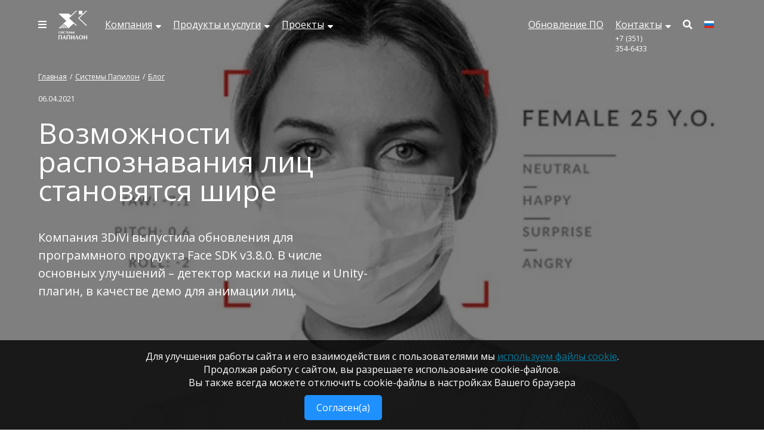

--- FILE ---
content_type: text/html
request_url: https://www.papillon.ru/about/blog/vozmozhnosti-raspoznavanija-lic-stanovjatsja-shire
body_size: 75396
content:
<!doctype html>
<!-- <link rel="stylesheet" href="https://unpkg.com/swiper/swiper-bundle.css">
<link rel="stylesheet" href="https://unpkg.com/swiper/swiper-bundle.min.css">
<script src="https://unpkg.com/swiper/swiper-bundle.js"></script>
<script src="https://unpkg.com/swiper/swiper-bundle.min.js"></script> -->
<html xmlns="http://www.w3.org/1999/xhtml" dir="ltr" lang="ru-RU" prefix="og: https://ogp.me/ns#">
<html lang="ru">
<head>
<link rel="stylesheet" href="/wp-content/themes/papillon/assets/fonts/fontawesome-free-6.0.0-beta2-web/css/all.css">
<meta charset="utf-8" />
<meta name="description" content="Компания 3DiVi выпустила обновления для программного продукта Face SDK v3.8.0. В числе основных улучшений – детектор маски на лице и Unity-плагин, в качестве демо для анимации лиц." />
<meta name="viewport" content="width=device-width, initial-scale=1" />
<meta property="og:image" content="https://www.papillon.ru/wp-content/uploads/6024e6dcab861621b83d.jpg" />
<!-- css START -->
<!-- 	<link href="https://fonts.googleapis.com/css?family=Open+Sans:300|Playfair+Display:400i,700&display=swap&subset=cyrillic" rel="stylesheet"> -->
<!-- css END -->
<style>img:is([sizes="auto" i], [sizes^="auto," i]) { contain-intrinsic-size: 3000px 1500px }</style>
<!-- SEO от Rank Math - https://rankmath.com/ -->
<title>Возможности распознавания лиц становятся шире - Системы Папилон</title>
<meta name="description" content="Компания 3DiVi выпустила обновления для программного продукта Face SDK v3.8.0. В числе основных улучшений – детектор маски на лице и Unity-плагин, в качестве"/>
<meta name="robots" content="follow, index, max-snippet:-1, max-video-preview:-1, max-image-preview:large"/>
<link rel="canonical" href="https://www.papillon.ru/about/blog/vozmozhnosti-raspoznavanija-lic-stanovjatsja-shire/" />
<meta property="og:locale" content="ru_RU" />
<meta property="og:type" content="article" />
<meta property="og:title" content="Возможности распознавания лиц становятся шире - Системы Папилон" />
<meta property="og:description" content="Компания 3DiVi выпустила обновления для программного продукта Face SDK v3.8.0. В числе основных улучшений – детектор маски на лице и Unity-плагин, в качестве" />
<meta property="og:url" content="https://www.papillon.ru/about/blog/vozmozhnosti-raspoznavanija-lic-stanovjatsja-shire/" />
<meta property="og:site_name" content="Системы Папилон" />
<meta property="article:tag" content="3DiVi" />
<meta property="article:tag" content="Face Machine" />
<meta property="article:tag" content="Face SDK" />
<meta property="article:section" content="Блог" />
<meta property="og:updated_time" content="2025-11-28T15:50:03+05:00" />
<meta property="og:image" content="https://www.papillon.ru/wp-content/uploads/6024e6dcab861621b83d.jpg" />
<meta property="og:image:secure_url" content="https://www.papillon.ru/wp-content/uploads/6024e6dcab861621b83d.jpg" />
<meta property="og:image:width" content="785" />
<meta property="og:image:height" content="508" />
<meta property="og:image:alt" content="Возможности распознавания лиц становятся шире" />
<meta property="og:image:type" content="image/jpeg" />
<meta property="article:published_time" content="2021-04-06T08:22:54+05:00" />
<meta property="article:modified_time" content="2025-11-28T15:50:03+05:00" />
<meta name="twitter:card" content="summary_large_image" />
<meta name="twitter:title" content="Возможности распознавания лиц становятся шире - Системы Папилон" />
<meta name="twitter:description" content="Компания 3DiVi выпустила обновления для программного продукта Face SDK v3.8.0. В числе основных улучшений – детектор маски на лице и Unity-плагин, в качестве" />
<meta name="twitter:image" content="https://www.papillon.ru/wp-content/uploads/6024e6dcab861621b83d.jpg" />
<script type="application/ld+json" class="rank-math-schema">{"@context":"https://schema.org","@graph":[{"@type":"Organization","@id":"https://www.papillon.ru/#organization","name":"\u0421\u0438\u0441\u0442\u0435\u043c\u044b \u041f\u0430\u043f\u0438\u043b\u043e\u043d","url":"https://www.papillon.ru","logo":{"@type":"ImageObject","@id":"https://www.papillon.ru/#logo","url":"https://www.papillon.ru/wp-content/uploads/cropped-.png","contentUrl":"https://www.papillon.ru/wp-content/uploads/cropped-.png","caption":"\u0421\u0438\u0441\u0442\u0435\u043c\u044b \u041f\u0430\u043f\u0438\u043b\u043e\u043d","inLanguage":"ru-RU","width":"512","height":"512"}},{"@type":"WebSite","@id":"https://www.papillon.ru/#website","url":"https://www.papillon.ru","name":"\u0421\u0438\u0441\u0442\u0435\u043c\u044b \u041f\u0430\u043f\u0438\u043b\u043e\u043d","alternateName":"\u0421\u0438\u0441\u0442\u0435\u043c\u044b \u041f\u0430\u043f\u0438\u043b\u043e\u043d","publisher":{"@id":"https://www.papillon.ru/#organization"},"inLanguage":"ru-RU"},{"@type":"ImageObject","@id":"https://www.papillon.ru/wp-content/uploads/6024e6dcab861621b83d.jpg","url":"https://www.papillon.ru/wp-content/uploads/6024e6dcab861621b83d.jpg","width":"785","height":"508","inLanguage":"ru-RU"},{"@type":"WebPage","@id":"https://www.papillon.ru/about/blog/vozmozhnosti-raspoznavanija-lic-stanovjatsja-shire/#webpage","url":"https://www.papillon.ru/about/blog/vozmozhnosti-raspoznavanija-lic-stanovjatsja-shire/","name":"\u0412\u043e\u0437\u043c\u043e\u0436\u043d\u043e\u0441\u0442\u0438 \u0440\u0430\u0441\u043f\u043e\u0437\u043d\u0430\u0432\u0430\u043d\u0438\u044f \u043b\u0438\u0446 \u0441\u0442\u0430\u043d\u043e\u0432\u044f\u0442\u0441\u044f \u0448\u0438\u0440\u0435 - \u0421\u0438\u0441\u0442\u0435\u043c\u044b \u041f\u0430\u043f\u0438\u043b\u043e\u043d","datePublished":"2021-04-06T08:22:54+05:00","dateModified":"2025-11-28T15:50:03+05:00","isPartOf":{"@id":"https://www.papillon.ru/#website"},"primaryImageOfPage":{"@id":"https://www.papillon.ru/wp-content/uploads/6024e6dcab861621b83d.jpg"},"inLanguage":"ru-RU"},{"@type":"Person","@id":"https://www.papillon.ru/author/butorina/","name":"\u0411\u0443\u0442\u043e\u0440\u0438\u043d\u0430 \u0410\u043d\u043d\u0430","url":"https://www.papillon.ru/author/butorina/","image":{"@type":"ImageObject","@id":"https://secure.gravatar.com/avatar/93a9421628da419fe7697923ee4d3fea7cd20cc7e3415dbbb7ba1247592afc00?s=96&amp;d=identicon&amp;r=g","url":"https://secure.gravatar.com/avatar/93a9421628da419fe7697923ee4d3fea7cd20cc7e3415dbbb7ba1247592afc00?s=96&amp;d=identicon&amp;r=g","caption":"\u0411\u0443\u0442\u043e\u0440\u0438\u043d\u0430 \u0410\u043d\u043d\u0430","inLanguage":"ru-RU"},"worksFor":{"@id":"https://www.papillon.ru/#organization"}},{"@type":"BlogPosting","headline":"\u0412\u043e\u0437\u043c\u043e\u0436\u043d\u043e\u0441\u0442\u0438 \u0440\u0430\u0441\u043f\u043e\u0437\u043d\u0430\u0432\u0430\u043d\u0438\u044f \u043b\u0438\u0446 \u0441\u0442\u0430\u043d\u043e\u0432\u044f\u0442\u0441\u044f \u0448\u0438\u0440\u0435 - \u0421\u0438\u0441\u0442\u0435\u043c\u044b \u041f\u0430\u043f\u0438\u043b\u043e\u043d","datePublished":"2021-04-06T08:22:54+05:00","dateModified":"2025-11-28T15:50:03+05:00","author":{"@id":"https://www.papillon.ru/author/butorina/","name":"\u0411\u0443\u0442\u043e\u0440\u0438\u043d\u0430 \u0410\u043d\u043d\u0430"},"publisher":{"@id":"https://www.papillon.ru/#organization"},"description":"\u041a\u043e\u043c\u043f\u0430\u043d\u0438\u044f 3DiVi \u0432\u044b\u043f\u0443\u0441\u0442\u0438\u043b\u0430 \u043e\u0431\u043d\u043e\u0432\u043b\u0435\u043d\u0438\u044f \u0434\u043b\u044f \u043f\u0440\u043e\u0433\u0440\u0430\u043c\u043c\u043d\u043e\u0433\u043e \u043f\u0440\u043e\u0434\u0443\u043a\u0442\u0430 Face SDK v3.8.0. \u0412 \u0447\u0438\u0441\u043b\u0435 \u043e\u0441\u043d\u043e\u0432\u043d\u044b\u0445 \u0443\u043b\u0443\u0447\u0448\u0435\u043d\u0438\u0439 \u2013 \u0434\u0435\u0442\u0435\u043a\u0442\u043e\u0440 \u043c\u0430\u0441\u043a\u0438 \u043d\u0430 \u043b\u0438\u0446\u0435 \u0438 Unity-\u043f\u043b\u0430\u0433\u0438\u043d, \u0432 \u043a\u0430\u0447\u0435\u0441\u0442\u0432\u0435","name":"\u0412\u043e\u0437\u043c\u043e\u0436\u043d\u043e\u0441\u0442\u0438 \u0440\u0430\u0441\u043f\u043e\u0437\u043d\u0430\u0432\u0430\u043d\u0438\u044f \u043b\u0438\u0446 \u0441\u0442\u0430\u043d\u043e\u0432\u044f\u0442\u0441\u044f \u0448\u0438\u0440\u0435 - \u0421\u0438\u0441\u0442\u0435\u043c\u044b \u041f\u0430\u043f\u0438\u043b\u043e\u043d","@id":"https://www.papillon.ru/about/blog/vozmozhnosti-raspoznavanija-lic-stanovjatsja-shire/#richSnippet","isPartOf":{"@id":"https://www.papillon.ru/about/blog/vozmozhnosti-raspoznavanija-lic-stanovjatsja-shire/#webpage"},"image":{"@id":"https://www.papillon.ru/wp-content/uploads/6024e6dcab861621b83d.jpg"},"inLanguage":"ru-RU","mainEntityOfPage":{"@id":"https://www.papillon.ru/about/blog/vozmozhnosti-raspoznavanija-lic-stanovjatsja-shire/#webpage"}}]}</script>
<!-- /Rank Math WordPress SEO плагин -->
<link rel='dns-prefetch' href='//www.papillon.ru' />
<link rel='dns-prefetch' href='//fonts.googleapis.com' />
<link rel="alternate" type="application/rss+xml" title="Системы Папилон &raquo; Лента" href="https://www.papillon.ru/feed/" />
<style id='classic-theme-styles-inline-css' type='text/css'>
/*! This file is auto-generated */
.wp-block-button__link{color:#fff;background-color:#32373c;border-radius:9999px;box-shadow:none;text-decoration:none;padding:calc(.667em + 2px) calc(1.333em + 2px);font-size:1.125em}.wp-block-file__button{background:#32373c;color:#fff;text-decoration:none}
</style>
<style id='global-styles-inline-css' type='text/css'>
:root{--wp--preset--aspect-ratio--square: 1;--wp--preset--aspect-ratio--4-3: 4/3;--wp--preset--aspect-ratio--3-4: 3/4;--wp--preset--aspect-ratio--3-2: 3/2;--wp--preset--aspect-ratio--2-3: 2/3;--wp--preset--aspect-ratio--16-9: 16/9;--wp--preset--aspect-ratio--9-16: 9/16;--wp--preset--color--black: #000000;--wp--preset--color--cyan-bluish-gray: #abb8c3;--wp--preset--color--white: #ffffff;--wp--preset--color--pale-pink: #f78da7;--wp--preset--color--vivid-red: #cf2e2e;--wp--preset--color--luminous-vivid-orange: #ff6900;--wp--preset--color--luminous-vivid-amber: #fcb900;--wp--preset--color--light-green-cyan: #7bdcb5;--wp--preset--color--vivid-green-cyan: #00d084;--wp--preset--color--pale-cyan-blue: #8ed1fc;--wp--preset--color--vivid-cyan-blue: #0693e3;--wp--preset--color--vivid-purple: #9b51e0;--wp--preset--gradient--vivid-cyan-blue-to-vivid-purple: linear-gradient(135deg,rgba(6,147,227,1) 0%,rgb(155,81,224) 100%);--wp--preset--gradient--light-green-cyan-to-vivid-green-cyan: linear-gradient(135deg,rgb(122,220,180) 0%,rgb(0,208,130) 100%);--wp--preset--gradient--luminous-vivid-amber-to-luminous-vivid-orange: linear-gradient(135deg,rgba(252,185,0,1) 0%,rgba(255,105,0,1) 100%);--wp--preset--gradient--luminous-vivid-orange-to-vivid-red: linear-gradient(135deg,rgba(255,105,0,1) 0%,rgb(207,46,46) 100%);--wp--preset--gradient--very-light-gray-to-cyan-bluish-gray: linear-gradient(135deg,rgb(238,238,238) 0%,rgb(169,184,195) 100%);--wp--preset--gradient--cool-to-warm-spectrum: linear-gradient(135deg,rgb(74,234,220) 0%,rgb(151,120,209) 20%,rgb(207,42,186) 40%,rgb(238,44,130) 60%,rgb(251,105,98) 80%,rgb(254,248,76) 100%);--wp--preset--gradient--blush-light-purple: linear-gradient(135deg,rgb(255,206,236) 0%,rgb(152,150,240) 100%);--wp--preset--gradient--blush-bordeaux: linear-gradient(135deg,rgb(254,205,165) 0%,rgb(254,45,45) 50%,rgb(107,0,62) 100%);--wp--preset--gradient--luminous-dusk: linear-gradient(135deg,rgb(255,203,112) 0%,rgb(199,81,192) 50%,rgb(65,88,208) 100%);--wp--preset--gradient--pale-ocean: linear-gradient(135deg,rgb(255,245,203) 0%,rgb(182,227,212) 50%,rgb(51,167,181) 100%);--wp--preset--gradient--electric-grass: linear-gradient(135deg,rgb(202,248,128) 0%,rgb(113,206,126) 100%);--wp--preset--gradient--midnight: linear-gradient(135deg,rgb(2,3,129) 0%,rgb(40,116,252) 100%);--wp--preset--font-size--small: 13px;--wp--preset--font-size--medium: 20px;--wp--preset--font-size--large: 36px;--wp--preset--font-size--x-large: 42px;--wp--preset--spacing--20: 0.44rem;--wp--preset--spacing--30: 0.67rem;--wp--preset--spacing--40: 1rem;--wp--preset--spacing--50: 1.5rem;--wp--preset--spacing--60: 2.25rem;--wp--preset--spacing--70: 3.38rem;--wp--preset--spacing--80: 5.06rem;--wp--preset--shadow--natural: 6px 6px 9px rgba(0, 0, 0, 0.2);--wp--preset--shadow--deep: 12px 12px 50px rgba(0, 0, 0, 0.4);--wp--preset--shadow--sharp: 6px 6px 0px rgba(0, 0, 0, 0.2);--wp--preset--shadow--outlined: 6px 6px 0px -3px rgba(255, 255, 255, 1), 6px 6px rgba(0, 0, 0, 1);--wp--preset--shadow--crisp: 6px 6px 0px rgba(0, 0, 0, 1);}:where(.is-layout-flex){gap: 0.5em;}:where(.is-layout-grid){gap: 0.5em;}body .is-layout-flex{display: flex;}.is-layout-flex{flex-wrap: wrap;align-items: center;}.is-layout-flex > :is(*, div){margin: 0;}body .is-layout-grid{display: grid;}.is-layout-grid > :is(*, div){margin: 0;}:where(.wp-block-columns.is-layout-flex){gap: 2em;}:where(.wp-block-columns.is-layout-grid){gap: 2em;}:where(.wp-block-post-template.is-layout-flex){gap: 1.25em;}:where(.wp-block-post-template.is-layout-grid){gap: 1.25em;}.has-black-color{color: var(--wp--preset--color--black) !important;}.has-cyan-bluish-gray-color{color: var(--wp--preset--color--cyan-bluish-gray) !important;}.has-white-color{color: var(--wp--preset--color--white) !important;}.has-pale-pink-color{color: var(--wp--preset--color--pale-pink) !important;}.has-vivid-red-color{color: var(--wp--preset--color--vivid-red) !important;}.has-luminous-vivid-orange-color{color: var(--wp--preset--color--luminous-vivid-orange) !important;}.has-luminous-vivid-amber-color{color: var(--wp--preset--color--luminous-vivid-amber) !important;}.has-light-green-cyan-color{color: var(--wp--preset--color--light-green-cyan) !important;}.has-vivid-green-cyan-color{color: var(--wp--preset--color--vivid-green-cyan) !important;}.has-pale-cyan-blue-color{color: var(--wp--preset--color--pale-cyan-blue) !important;}.has-vivid-cyan-blue-color{color: var(--wp--preset--color--vivid-cyan-blue) !important;}.has-vivid-purple-color{color: var(--wp--preset--color--vivid-purple) !important;}.has-black-background-color{background-color: var(--wp--preset--color--black) !important;}.has-cyan-bluish-gray-background-color{background-color: var(--wp--preset--color--cyan-bluish-gray) !important;}.has-white-background-color{background-color: var(--wp--preset--color--white) !important;}.has-pale-pink-background-color{background-color: var(--wp--preset--color--pale-pink) !important;}.has-vivid-red-background-color{background-color: var(--wp--preset--color--vivid-red) !important;}.has-luminous-vivid-orange-background-color{background-color: var(--wp--preset--color--luminous-vivid-orange) !important;}.has-luminous-vivid-amber-background-color{background-color: var(--wp--preset--color--luminous-vivid-amber) !important;}.has-light-green-cyan-background-color{background-color: var(--wp--preset--color--light-green-cyan) !important;}.has-vivid-green-cyan-background-color{background-color: var(--wp--preset--color--vivid-green-cyan) !important;}.has-pale-cyan-blue-background-color{background-color: var(--wp--preset--color--pale-cyan-blue) !important;}.has-vivid-cyan-blue-background-color{background-color: var(--wp--preset--color--vivid-cyan-blue) !important;}.has-vivid-purple-background-color{background-color: var(--wp--preset--color--vivid-purple) !important;}.has-black-border-color{border-color: var(--wp--preset--color--black) !important;}.has-cyan-bluish-gray-border-color{border-color: var(--wp--preset--color--cyan-bluish-gray) !important;}.has-white-border-color{border-color: var(--wp--preset--color--white) !important;}.has-pale-pink-border-color{border-color: var(--wp--preset--color--pale-pink) !important;}.has-vivid-red-border-color{border-color: var(--wp--preset--color--vivid-red) !important;}.has-luminous-vivid-orange-border-color{border-color: var(--wp--preset--color--luminous-vivid-orange) !important;}.has-luminous-vivid-amber-border-color{border-color: var(--wp--preset--color--luminous-vivid-amber) !important;}.has-light-green-cyan-border-color{border-color: var(--wp--preset--color--light-green-cyan) !important;}.has-vivid-green-cyan-border-color{border-color: var(--wp--preset--color--vivid-green-cyan) !important;}.has-pale-cyan-blue-border-color{border-color: var(--wp--preset--color--pale-cyan-blue) !important;}.has-vivid-cyan-blue-border-color{border-color: var(--wp--preset--color--vivid-cyan-blue) !important;}.has-vivid-purple-border-color{border-color: var(--wp--preset--color--vivid-purple) !important;}.has-vivid-cyan-blue-to-vivid-purple-gradient-background{background: var(--wp--preset--gradient--vivid-cyan-blue-to-vivid-purple) !important;}.has-light-green-cyan-to-vivid-green-cyan-gradient-background{background: var(--wp--preset--gradient--light-green-cyan-to-vivid-green-cyan) !important;}.has-luminous-vivid-amber-to-luminous-vivid-orange-gradient-background{background: var(--wp--preset--gradient--luminous-vivid-amber-to-luminous-vivid-orange) !important;}.has-luminous-vivid-orange-to-vivid-red-gradient-background{background: var(--wp--preset--gradient--luminous-vivid-orange-to-vivid-red) !important;}.has-very-light-gray-to-cyan-bluish-gray-gradient-background{background: var(--wp--preset--gradient--very-light-gray-to-cyan-bluish-gray) !important;}.has-cool-to-warm-spectrum-gradient-background{background: var(--wp--preset--gradient--cool-to-warm-spectrum) !important;}.has-blush-light-purple-gradient-background{background: var(--wp--preset--gradient--blush-light-purple) !important;}.has-blush-bordeaux-gradient-background{background: var(--wp--preset--gradient--blush-bordeaux) !important;}.has-luminous-dusk-gradient-background{background: var(--wp--preset--gradient--luminous-dusk) !important;}.has-pale-ocean-gradient-background{background: var(--wp--preset--gradient--pale-ocean) !important;}.has-electric-grass-gradient-background{background: var(--wp--preset--gradient--electric-grass) !important;}.has-midnight-gradient-background{background: var(--wp--preset--gradient--midnight) !important;}.has-small-font-size{font-size: var(--wp--preset--font-size--small) !important;}.has-medium-font-size{font-size: var(--wp--preset--font-size--medium) !important;}.has-large-font-size{font-size: var(--wp--preset--font-size--large) !important;}.has-x-large-font-size{font-size: var(--wp--preset--font-size--x-large) !important;}
:where(.wp-block-post-template.is-layout-flex){gap: 1.25em;}:where(.wp-block-post-template.is-layout-grid){gap: 1.25em;}
:where(.wp-block-columns.is-layout-flex){gap: 2em;}:where(.wp-block-columns.is-layout-grid){gap: 2em;}
:root :where(.wp-block-pullquote){font-size: 1.5em;line-height: 1.6;}
</style>
<link rel='stylesheet' id='lbwps-styles-photoswipe5-main-css' href='https://www.papillon.ru/wp-content/plugins/lightbox-photoswipe/assets/ps5/styles/main.css?ver=5.7.2' type='text/css' media='all' />
<link rel='stylesheet' id='font-awesome-css' href='https://www.papillon.ru/wp-content/plugins/smooth-scroll-up/css/font-awesome.min.css?ver=4.6.3' type='text/css' media='all' />
<link rel='stylesheet' id='scrollup-css-css' href='https://www.papillon.ru/wp-content/plugins/smooth-scroll-up/css/scrollup.css?ver=6.8.2' type='text/css' media='all' />
<link rel='stylesheet' id='storefront-style-css' href='https://www.papillon.ru/wp-content/themes/papillon/style.css?ver=6.8.2' type='text/css' media='all' />
<style id='storefront-style-inline-css' type='text/css'>
.main-navigation ul li a,
.site-title a,
ul.menu li a,
.site-branding h1 a,
.site-footer .storefront-handheld-footer-bar a:not(.button),
button.menu-toggle,
button.menu-toggle:hover,
.handheld-navigation .dropdown-toggle {
color: #333333;
}
button.menu-toggle,
button.menu-toggle:hover {
border-color: #333333;
}
.main-navigation ul li a:hover,
.main-navigation ul li:hover > a,
.site-title a:hover,
.site-header ul.menu li.current-menu-item > a {
color: #747474;
}
table th {
background-color: #f8f8f8;
}
table tbody td {
background-color: #fdfdfd;
}
table tbody tr:nth-child(2n) td,
fieldset,
fieldset legend {
background-color: #fbfbfb;
}
.site-header,
.secondary-navigation ul ul,
.main-navigation ul.menu > li.menu-item-has-children:after,
.secondary-navigation ul.menu ul,
.storefront-handheld-footer-bar,
.storefront-handheld-footer-bar ul li > a,
.storefront-handheld-footer-bar ul li.search .site-search,
button.menu-toggle,
button.menu-toggle:hover {
background-color: #ffffff;
}
p.site-description,
.site-header,
.storefront-handheld-footer-bar {
color: #404040;
}
button.menu-toggle:after,
button.menu-toggle:before,
button.menu-toggle span:before {
background-color: #333333;
}
.widget h1 {
border-bottom-color: #333333;
}
body,
.secondary-navigation a {
color: #333333;
}
.widget-area .widget a,
.hentry .entry-header .posted-on a,
.hentry .entry-header .post-author a,
.hentry .entry-header .post-comments a,
.hentry .entry-header .byline a {
color: #383838;
}
a  {
color: #00789B;
}
a:focus,
.button:focus,
.button.alt:focus,
button:focus,
input[type="button"]:focus,
input[type="reset"]:focus,
input[type="submit"]:focus {
outline-color: #00789B;
}
button, input[type="button"], input[type="reset"], input[type="submit"], .button, .widget a.button {
background-color: #eeeeee;
border-color: #eeeeee;
color: #333333;
}
button:hover, input[type="button"]:hover, input[type="reset"]:hover, input[type="submit"]:hover, .button:hover, .widget a.button:hover {
background-color: #d5d5d5;
border-color: #d5d5d5;
color: #333333;
}
button.alt, input[type="button"].alt, input[type="reset"].alt, input[type="submit"].alt, .button.alt, .widget-area .widget a.button.alt {
background-color: #333333;
border-color: #333333;
color: #ffffff;
}
button.alt:hover, input[type="button"].alt:hover, input[type="reset"].alt:hover, input[type="submit"].alt:hover, .button.alt:hover, .widget-area .widget a.button.alt:hover {
background-color: #1a1a1a;
border-color: #1a1a1a;
color: #ffffff;
}
.pagination .page-numbers li .page-numbers.current {
background-color: #e6e6e6;
color: #292929;
}
#comments .comment-list .comment-content .comment-text {
background-color: #f8f8f8;
}
.site-footer {
background-color: #f0f0f0;
color: #6d6d6d;
}
.site-footer a:not(.button) {
color: #333333;
}
.site-footer h1, .site-footer h2, .site-footer h3, .site-footer h4, .site-footer h5, .site-footer h6 {
color: #333333;
}
.page-template-template-homepage.has-post-thumbnail .type-page.has-post-thumbnail .entry-title {
color: #000000;
}
.page-template-template-homepage.has-post-thumbnail .type-page.has-post-thumbnail .entry-content {
color: #000000;
}
@media screen and ( min-width: 768px ) {
.secondary-navigation ul.menu a:hover {
color: #595959;
}
.secondary-navigation ul.menu a {
color: #404040;
}
.main-navigation ul.menu ul.sub-menu,
.main-navigation ul.nav-menu ul.children {
background-color: #f0f0f0;
}
.site-header {
border-bottom-color: #f0f0f0;
}
}
</style>
<link rel='stylesheet' id='storefront-icons-css' href='https://www.papillon.ru/wp-content/themes/papillon/assets/css/base/icons.css?ver=6.8.2' type='text/css' media='all' />
<link rel='stylesheet' id='storefront-fonts-css' href='https://fonts.googleapis.com/css?family=Source+Sans+Pro:400,300,300italic,400italic,600,700,900&#038;subset=latin%2Clatin-ext' type='text/css' media='all' />
<script type="text/javascript" src="https://www.papillon.ru/wp-content/plugins/jquery-manager/assets/js/jquery-3.5.1.min.js" id="jquery-core-js"></script>
<script type="text/javascript" src="https://www.papillon.ru/wp-content/plugins/jquery-manager/assets/js/jquery-migrate-3.3.0.min.js" id="jquery-migrate-js"></script>
<script type="text/javascript" id="fullworks-anti-spam-front-logged-out-js-extra">
/* <![CDATA[ */
var FullworksAntiSpamFELO = {"form_selectors":"#commentform, #comments-form,.comment-form, .wpd_comm_form","ajax_url":"https:\/\/www.papillon.ru\/wp-admin\/admin-ajax.php"};
/* ]]> */
</script>
<script type="text/javascript" src="https://www.papillon.ru/wp-content/plugins/fullworks-anti-spam/frontend/js/frontend.js?ver=2.3.12.497" id="fullworks-anti-spam-front-logged-out-js"></script>
<link rel="https://api.w.org/" href="https://www.papillon.ru/wp-json/" /><link rel="alternate" title="JSON" type="application/json" href="https://www.papillon.ru/wp-json/wp/v2/posts/3877" /><link rel="EditURI" type="application/rsd+xml" title="RSD" href="https://www.papillon.ru/xmlrpc.php?rsd" />
<meta name="generator" content="WordPress 6.8.2" />
<link rel='shortlink' href='https://www.papillon.ru/?p=3877' />
<link rel="alternate" title="oEmbed (JSON)" type="application/json+oembed" href="https://www.papillon.ru/wp-json/oembed/1.0/embed?url=https%3A%2F%2Fwww.papillon.ru%2Fabout%2Fblog%2Fvozmozhnosti-raspoznavanija-lic-stanovjatsja-shire%2F" />
<link rel="alternate" title="oEmbed (XML)" type="text/xml+oembed" href="https://www.papillon.ru/wp-json/oembed/1.0/embed?url=https%3A%2F%2Fwww.papillon.ru%2Fabout%2Fblog%2Fvozmozhnosti-raspoznavanija-lic-stanovjatsja-shire%2F&#038;format=xml" />
<link rel="icon" href="https://www.papillon.ru/wp-content/uploads/cropped-1-1-32x32.png" sizes="32x32" />
<link rel="icon" href="https://www.papillon.ru/wp-content/uploads/cropped-1-1-192x192.png" sizes="192x192" />
<link rel="apple-touch-icon" href="https://www.papillon.ru/wp-content/uploads/cropped-1-1-180x180.png" />
<meta name="msapplication-TileImage" content="https://www.papillon.ru/wp-content/uploads/cropped-1-1-270x270.png" />
<meta name="yandex-verification" content="861bbcbcb407892f" />
<meta name="yandex-verification" content="79b3055f980b4939" />
<meta name="google-site-verification" content="5C_SQDJj-7AAekzPlNxXy76-NNR9htNYf6Gbzc54p4o" />
</head>
<body data-rsssl=1>
<header>
<nav>
<div id="menu" class="menu">
<div class="menu__content">
<div class="menu__left">
<div class="menu__item">
<a class="menu__link" href="#site_menu"><i class="fas fa-bars"></i></a>
</div>
<div id="site_menu" class="menu__hamburger">
<div class="menu__hamburger-content">
<a href="#close" title="Close" class="menu__close"><i class="fas fa-times"></i></a>
<div class="menu__left">
<div class="menu__item">
<a class="menu__link" href="#close" title="Close" style="margin-bottom: 0;"><i class="fas fa-bars"></i></a>
</div>
<div class="logo menu__item">
<a href="/" class="logo__logo" style="margin-bottom: 4px; display: flex; align-items: center;">
<img class="logo__img" src="/wp-content/themes/papillon/img/img/logo-4.png" alt="" style="margin-top: 0px;" /></a>
<!-- <a href="/" class="logo__name" style="margin-bottom: 0;">Папилон</a> -->
</div>
</div>
<div class="menu__mini-menu" style="padding-top: 20px;">
<p class="h2"><a href="tel:+73513546433" style="text-decoration: none; font-size: 30px;">+7
(351) 354‑6433</a></p>
</div>
<div style="margin-top: 20px;" class="menu__search">
<form method="get" action="/">
<input type="search" placeholder="Найти..." value="" name="s">
<input id="menu__search-btn" type="submit" />
<label for="menu__search-btn"><i class="fas fa-search"></i></label>
</form>
</div>
<div class="menu__menu">
<div class="menu__block">
<!--<i class="fas fa-lightbulb"></i>-->
<p class="h3"><i class="fas fa-flag" style="font-size:25px; color:#e3a748;"></i> <a href="/category/products/">Продукты и услуги</a></p>
<div class="menu__dropblock">
<p class="h4" style="font-size: 10pt;">По индустрии</p>
<a href="/?cat=11&tag=government_solutions/">Для государства</a>
<a href="/?cat=11&tag=business_solutions/">Для бизнеса</a>
<!--
<div class="menu__dropblock">
<p class="h5">Для государства</p>
<a href="/tag/industry_bezopasnyj-gorod">Безопасный город</a>	
<a href="/tag/industry_gosudarstvennye-struktury">Государственные службы</a>
<a href="/tag/industry_zdravoohranenie-i-socialnye-sluzhby">Здравоохранение и социальные службы</a>
<a href="/tag/industry_obrazovatelnye-uchrezhdenija">Образовательные учреждения</a>
<a href="/tag/industry_obshchestvennaia-bezopasnost">Правоохранительные структуры</a>
<a href="/tag/industry_tjurmy-i-mesta-zakljuchenija">Тюрьмы и места заключения</a>
<p>&nbsp;</p>										
</div>
<div class="menu__dropblock">											
<p class="h5">Для бизнеса</p>
<a href="/tag/industry_atomnye-i-voennye-obekty">Атомные и оборонные структуры</a>
<a href="/tag/industry_ajeroporty-i-vokzaly">Аэропорты вокзалы метро</a> 
<a href="/tag/industry_zavody-i-promyshlennye-predprijatija">Заводы и предприятия</a>
<a href="/tag/industry_sportivnye-obekty-i-massovye-meroprijatija">Спорт. объекты и массовые мероприятия</a>	
<a href="/tag/industry_torgovye-centry-i-vystavki">Торговые центры, выставки, казино</a>
<a href="/tag/industry_finansovye-organizacii">Цифровая экономика и банки</a>
</div>-->
</div>
<div class="menu__dropblock">
<p class="h4">По типу</p>
<a href="/category/products/?tag_filter=52">Программы</a>
<a href="/category/products/?tag_filter=236">SDK и утилиты</a>
<a href="/category/products/?tag_filter=48">Оборудование</a>
<a href="/category/products/?tag_filter=51">Аксессуары</a>
<a href="/category/products/?tag_filter=158">Учебные курсы</a>
<a href="/category/products/?tag_filter=53">Услуги</a>
</div>
<div class="menu__dropblock">
<!-- 										<i class="fas fa-rocket" style="font-size:25px;"></i> -->
<p class="h4"> По технологии</p>
<div class="menu__dropblock">
<p class="h5">Идентификация</p>
<a href="/category/products/?tag_filter=30">
<div class="menu__row-img"><img src="/wp-content/themes/papillon/img/img/icon/tehnology_fingerprint_identification-white.png" alt="">По пальцам и
ладоням</div>
</a>
<a href="/category/products/?tag_filter=29">
<div class="menu__row-img"><img src="/wp-content/themes/papillon/img/img/icon/tehnology_face_identification-white.png" alt="">По лицам</div>
</a>
<a href="/category/products/?tag_filter=28">
<div class="menu__row-img"><img src="/wp-content/themes/papillon/img/img/icon/tehnology_eye_identification-white.png" alt="">По глазам</div>
</a>
<a href="/category/products/?tag_filter=31">
<div class="menu__row-img"><img src="/wp-content/themes/papillon/img/img/icon/tehnology_footprint_identification-white.png" alt="">По ступням</div>
</a>
<a href="/category/products/?tag_filter=33">
<div class="menu__row-img"><img src="/wp-content/themes/papillon/img/img/icon/tehnology_ballistic_identification-white.png" alt="">Оружия</div>
</a>
<a href="/category/products/?tag_filter=32">
<div class="menu__row-img"><img src="/wp-content/themes/papillon/img/img/icon/tehnology_epassport_identification-white.png" alt="">Верификация
документов</div>
</a>
<p>&nbsp;</p>
</div>
<div class="menu__dropblock">
<p class="h5">Видео и контроль</p>
<a href="/category/products/?tag_filter=5">
<div class="menu__row-img"><img src="/wp-content/themes/papillon/img/img/icon/tehnology_video_analytics-white.png" alt="">Видеоаналитика и
наблюдение</div>
</a>
<a href="/category/products/?tag_filter=7">
<div class="menu__row-img"><img src="/wp-content/themes/papillon/img/img/icon/tehnology_access_control-white.png" alt="">Контроль доступа и
перемещений</div>
</a>
<p>&nbsp;</p>
</div>
<div class="menu__dropblock">
<p class="h5">Криминалистика</p>
<a href="/category/products/?tag_filter=4">
<div class="menu__row-img"><img src="/wp-content/themes/papillon/img/img/icon/tehnology_forensics_graphics-white.png" alt="">Автоматизация работы
криминалиста</div>
</a>
<a href="/category/products/?tag_filter=6">
<div class="menu__row-img"><img src="/wp-content/themes/papillon/img/img/icon/tehnology_smart_scanning-white.png" alt="">Сканирование и съемка со
сложных поверхностей</div>
</a>
<p>&nbsp;</p>
</div>
<div class="menu__dropblock">
<p class="h5">Детекция и трекинг</p>
<a href="/category/products/?tag_filter=25">
<div class="menu__row-img"><img src="/wp-content/themes/papillon/img/img/icon/tehnology_face_tracking-white.png" alt="">Лиц</div>
</a>
<a href="/category/products/?tag_filter=26">
<div class="menu__row-img"><img src="/wp-content/themes/papillon/img/img/icon/tehnology_body_tracking-white.png" alt="">Жестов и движений</div>
</a>
<a href="/category/products/?tag_filter=27">
<div class="menu__row-img"><img src="/wp-content/themes/papillon/img/img/icon/tehnology_object_tracking-white.png" alt="">Объектов</div>
</a>
</div>
</div>
<br>
<br>
<br>
<p class="h3"><i class="fas fa-star" style="font-size:25px;"></i> <a href="/category/solutions/">Проекты</a></p>
<!--/vse-reshenija/-->
<a href="/?cat=21&tag=government_solutions/">Государство</a>
<a href="/?cat=21&tag=business_solutions/">Бизнес</a>
<!--<a href="/category/sdk/">Интеграторы</a>-->
<br>
<br>
<br>
<p class="h3"><i class="fas fa-comment-alt" style="font-size:25px;"></i> <a href="/category/about/blog/">Блог</a></p>
<a href="/?cat=1&tag=concept-and-innovations/">Концепты и инновации</a>
<!-- 										<a href="/?cat=1&tag=experience-and-case/">Опыт и кейсы</a> -->
<a href="/?cat=1&tag=results-and-effect">Результаты и эффект</a>
<br>
<br>
<br>
</div>
<div class="menu__block">
<p class="h3"><i class="fas fa-home" style="font-size:25px;"></i> <a href="/category/company/">Компания</a></p>
<a href="/about/kljuchevye-kompanii/">О компании</a>
<a href="/about/nauchno-tehnologicheskaja-baza/">Научно-технологическая база</a>
<a href="/about/uchebnyj-centr/">Учебный центр</a>
<a href="/about/licenzii-i-sertifikaty/">Лицензии и сертификаты</a>
<a href="/about/socialnye-proekty/">Социальная ответственность</a>
<a href="/about/vakansii-i-karera/">Вакансии и карьера</a>
<br>
<br>
<br>
<p class="h3"><i class="fas fa-phone" style="font-size:25px;"></i> <a href="/kontakty-i-rekvizity/">Контакты и реквизиты</a></p>
<p class="h5" style="margin-bottom: 10px;"><a href="tel:+73513546433" style="text-decoration: none">+7 (351) 354‑6433</a>
<br><a href="mailto:info@papillon.ru" style="font-size: 12px;">info@papillon.ru</a>
</p>
<div class="social-icons">
<a class="footer__btn btn_small btn_small_white" href="/forma-obratnoj-svjazi/">Связаться</a>
<!-- 											<a href="https://facebook.com/papillonsystems"><i class="fab fa-facebook-square"></i></a> &nbsp; -->
<!--<a href="https://twitter.com/papillonsystems"><i class="fab fa-twitter"></i></a> &nbsp;-->
<a href="https://vk.com/papillonsystems"><i class="fab fa-vk"></i></a>
<!-- &nbsp; -->
<!-- <a href="https://youtube.com/c/papillonsystems"><i class="fab fa-youtube"></i></a> -->
</div>
<br>
<!--                                         <p class="h5"><a href="http://old.papillon.ru" style="font-size: 12px;">Старая версия
сайта</a></p> -->
<p class="h5"><a href="http://papillonsystems.com" style="font-size: 12px;">English
version</a></p>
<p class="h5"><a href="http://papillonsystems.es" style="font-size: 12px;">Versión en español</a>
</p>
</div>
</div>
</div>
</div>
<div class="logo menu__item">
<a href="/" class="logo__logo">
<img id="logo-img" class="logo__img" src="/wp-content/themes/papillon/img/img/logo-4-1.png" alt=""></a>
<!-- <a href="/" class="logo__name">Папилон</a> -->
<!-- 							<span style="position: absolute; top: 100%; font-size: 12px; left: 42px;">АО «Папилон»</span> -->
</div>
<div class="menu__right-block menu__right-block--wrap  menu__full-menu">
<div class="menu__item menu__full-menu">
<a class="menu__link" href="/category/company/">Компания<i class="fas fa-sort-down"></i></a>
<!--<a class="menu__link" href="/vse-reshenija/">Решения<i class="fas fa-sort-down"></i></a>-->
<div class="menu__submenu">
<div class="menu__submenu-content menu__submenu-content_mini">
<div>
<a href="/about/kljuchevye-kompanii/">О компании</a>
<a href="/category/about/blog/">Блог</a>
<a href="/about/nauchno-tehnologicheskaja-baza/">Научно-технологическая
база</a>
<a href="/about/uchebnyj-centr/">Учебный центр</a>
<a href="/about/licenzii-i-sertifikaty/">Лицензии и сертификаты</a>
<a href="/about/socialnye-proekty/">Социальная ответственность</a>
<a href="/about/vakansii-i-karera/">Вакансии и карьера</a>
</div>
</div>
</div>
</div>
<div class="menu__item menu__full-menu">
<a class="menu__link" href="/category/products/">Продукты и услуги<i class="fas fa-sort-down"></i></a>
<!--<a class="menu__link" href="/vse-produkty/">Продукты и услуги<i class="fas fa-sort-down"></i></a>-->
<div class="menu__submenu">
<div style="border-right: 1px solid #e9e9e9;">
<div class="menu__submenu-headline">
<p class="h3">По технологии</p>
</div>
<div class="menu__submenu-content info__content_menu" style="padding-top: 12px;">
<div class="info__block">
<p class="h4">Идентификация</p>
<div class="info__item">
<img src="/wp-content/themes/papillon/img/img/icon/tehnology_fingerprint_identification.png" alt="" />
<a href="/category/products/?tag_filter=30">
По пальцам и ладоням
</a>
</div>
<div class="info__item">
<img src="/wp-content/themes/papillon/img/img/icon/tehnology_face_identification.png" alt="" />
<a href="/category/products/?tag_filter=29">По лицам </a>
</div>
<div class="info__item">
<img src="/wp-content/themes/papillon/img/img/icon/tehnology_eye_identification.png" alt="" />
<a href="/category/products/?tag_filter=28">
По глазам
</a>
</div>
<div class="info__item">
<img src="/wp-content/themes/papillon/img/img/icon/tehnology_footprint_identification.png" alt="" />
<a href="/category/products/?tag_filter=31">
По ступням
</a>
</div>
<div class="info__item">
<img src="/wp-content/themes/papillon/img/img/icon/tehnology_ballistic_identification.png" alt="" />
<a href="/category/products/?tag_filter=33">
Оружия
</a>
</div>
<div class="info__item">
<img src="/wp-content/themes/papillon/img/img/icon/tehnology_epassport_identification.png" alt="" />
<a href="/category/products/?tag_filter=32">
Верификация документов
</a>
</div>
</div>
<div class="info__block">
<p class="h4">Видео и контроль</p>
<div class="info__item">
<img src="/wp-content/themes/papillon/img/img/icon/tehnology_video_analytics.png" alt="" /><a href="/category/products/?tag_filter=5">Видеоаналитика
и
наблюдение</a>
</div>
<div class="info__item">
<img src="/wp-content/themes/papillon/img/img/icon/tehnology_access_control.png" alt="" /><a href="/category/products/?tag_filter=7">Контроль
доступа
и перемещений</a>
</div>
</div>
<div class="info__block">
<p class="h4">Криминалистика</p>
<div class="info__item">
<img src="/wp-content/themes/papillon/img/img/icon/tehnology_forensics_graphics.png" alt="" /><a
href="/category/products/?tag_filter=4">Автоматизация
работы криминалиста</a>
</div>
<div class="info__item">
<img src="/wp-content/themes/papillon/img/img/icon/tehnology_smart_scanning.png" alt="" /><a href="/category/products/?tag_filter=6">Сканирование
и
съемка со сложных поверхностей</a>
</div>
</div>
<div class="info__block">
<p class="h4">Детекция и трекинг</p>
<div class="info__item">
<img src="/wp-content/themes/papillon/img/img/icon/tehnology_face_tracking.png" alt="" /><a href="/category/products/?tag_filter=25">Лиц</a>
</div>
<div class="info__item">
<img src="/wp-content/themes/papillon/img/img/icon/tehnology_body_tracking.png" alt="" /><a href="/category/products/?tag_filter=26">Жестов и
движений</a>
</div>
<div class="info__item">
<img src="/wp-content/themes/papillon/img/img/icon/tehnology_object_tracking.png" alt="" /><a href="/category/products/?tag_filter=27">Объектов</a>
</div>
</div>
</div>
</div>
<div class="menu__submenu-content menu__submenu-content_mini">
<div>
<p class="h3">По типу</p>
<a href="/category/products/?tag_filter=52">Программы</a>
<a href="/category/products/?tag_filter=236">SDK и утилиты</a>
<a href="/category/products/?tag_filter=48">Оборудование</a>
<a href="/category/products/?tag_filter=51">Аксессуары</a>
<a href="/category/products/?tag_filter=158">Учебные курсы</a>
<a href="/category/products/?tag_filter=53">Услуги</a>
</div>
</div>
</div>
</div>
<div class="menu__item menu__full-menu">
<a class="menu__link" href="/category/solutions/">Проекты<i class="fas fa-sort-down"></i></a>
<!--<a class="menu__link" href="/vse-reshenija/">Решения<i class="fas fa-sort-down"></i></a>-->
<div class="menu__submenu">
<div class="menu__submenu-content">
<div>
<a href="/?cat=21&tag=government_solutions/">Государство</a>
<a href="/?cat=21&tag=business_solutions/">Бизнес</a>
<!--<a href="/category/sdk/">Интеграторы</a>-->
<!--<span class="menu__submenu-headline">Биометрическая идентификация</span>
<a href="/solutions/kriminalnaja-multibiometricheskaja-identifikacionnaja-sistema">Криминальная мультибиометрическая идентификационная система</a>
<a href="/solutions/kriminalnaja-gabitoskopicheskaja-identifikacionnaja-sistema">Криминальная габитоскопическая идентификационная система</a>
<a href="/solutions/platforma-multibiometricheskoj-identifikacii-i-ucheta-grazhdan">Платформа мультибиометрической идентификации и учета граждан </a>
</div>
<div>
<span class="menu__submenu-headline">Баллистика и трасология</span>
<a href="/solutions/intellektualnyj-videokontrol-perimetra-i-ohranjaemyh-zon">Система учета и идентификации оружия</a>									
</div>
<div>
<span class="menu__submenu-headline">Контроль доступа, учет и безопасность</span>
<a href="/solutions/predotvarshhenie-pobegov-iz-tjurem-i-izoljatorov">Предотварщение побегов из тюрем и изоляторов</a>
<a href="/solutions/migracionnyj-kontrol-i-protivodejstvie-terrorizmu">Миграционный контроль и противодействие терроризму</a>
<a href="/solutions/uchet-rabochego-vremeni-i-mestonahozhdenija">Учет рабочего времени и местонахождения</a>
<a href="/solutions/upravlenija-dostupom-v-pomeshhenija">Управления доступом в помещения</a>
<a href="/solutions/obshhestvennaja-bezopasnost-meroprijatij-i-torgovo-vystavochnyh-obektov">Общественная безопасность мероприятий и торгово-выставочных объектов</a>
<a href="/solutions/intellektualnyj-videokontrol-perimetra-i-ohranjaemyh-zon">Интеллектуальный видеоконтроль периметра и охраняемых зон</a>-->
</div>
</div>
</div>
</div>
</div>
<!-- <div class="menu__center">
</div> -->
</div>
<div class="menu__right">
<div class="menu__right-block--column">
<div class="menu__right-block" style="margin-right: 0;">
<div class="menu__item menu__full-menu">
<a class="menu__link" href="/ptk">Обновление ПО</a>
</div>
<div class="menu__item menu__full-menu" style="position: relative;">
<a class="menu__link" href="/kontakty-i-rekvizity/">Контакты<i class="fas fa-sort-down"></i></a>
<a class="menu__link menu__link--small" style="position: absolute; top: 120%; width: 100px;" href="tel:+73513546433">+7 (351)
354‑6433</a>
<div class="menu__submenu">
<div class="menu__submenu-content menu__submenu-content_mini">
<div>
<a href="/kontakty-i-rekvizity#contacts">Телефоны</a>
<a href="/kontakty-i-rekvizity#address">Адреса</a>
<a href="/kontakty-i-rekvizity#requisites">Реквизиты</a>
</div>
</div>
</div>
</div>
<div class="menu__item menu__full-menu">
<a class="menu__link" href="/?s="><i class="fas fa-search"></i></a>
</div>
<div class="menu__item menu__full-menu">
<a class="menu__link"><img src="/wp-content/themes/papillon/img/flags/flag_ru.png"></a>
<div class="menu__submenu">
<div class="menu__submenu-content menu__submenu-content_mini">
<div>
<a class="menu__link" href="http://papillonsystems.com"><img src="/wp-content/themes/papillon/img/flags/flag_en.png"></a>
<a class="menu__link" href="http://papillonsystems.es"><img src="/wp-content/themes/papillon/img/flags/flag_esp.png"></a>
</div>
</div>
</div>
</div>
<div class="menu__item menu__mini-menu">
<a class="menu__link" href="/kontakty-i-rekvizity/"><i class="fas fa-envelope"></i></a>
</div>
<div class="menu__item menu__mini-menu">
<a class="menu__link"><img src="/wp-content/themes/papillon/img/flags/flag_ru.png"></a>
<div class="menu__submenu">
<div class="menu__submenu-content menu__submenu-content_mini">
<div>
<a class="menu__link" href="http://papillonsystems.com"><img src="/wp-content/themes/papillon/img/flags/flag_en.png"></a>
<a class="menu__link" href="http://papillonsystems.es"><img src="/wp-content/themes/papillon/img/flags/flag_esp.png"></a>
</div>
</div>
</div>
</div>
</div>
<!-- 						<div class="menu__item menu__full-menu">
<a class="menu__link menu__link--small" href="mailto:info@papillon.ru">info@papillon.ru</a>
</div> -->
</div>
</div>
</div>
</nav>
</header><!-- #masthead -->
<script src="/wp-content/themes/papillon/assets/js/dropdown.js"></script>
<script src="https://yastatic.net/browser-updater/v1/script.js" charset="utf-8"></script>
<script>
var yaBrowserUpdater = new ya.browserUpdater.init({
"lang": "ru",
"browsers": {
"yabrowser": "16.12",
"chrome": "57",
"ie": "12",
"opera": "44",
"safari": "10.1",
"fx": "52",
"iron": "35",
"flock": "Infinity",
"palemoon": "25",
"camino": "Infinity",
"maxthon": "4.5",
"seamonkey": "2.3"
},
"theme": "red"
});
</script>
<!-- this is simple while -->
<main>
<script>
document.getElementById('menu').classList.add('menu_white');
document.getElementById('logo-img').src ='/wp-content/themes/papillon/img/img/logo-4.png'
</script>
<div class="main-header">
<div class="main-header__slider">
<div class="main-header__slide">
<div class="main-header__background main-header__background_fixed">
<img width="785" height="508" src="https://www.papillon.ru/wp-content/uploads/6024e6dcab861621b83d.jpg" class="attachment-full size-full wp-post-image" alt="" decoding="async" fetchpriority="high" srcset="https://www.papillon.ru/wp-content/uploads/6024e6dcab861621b83d.jpg 785w, https://www.papillon.ru/wp-content/uploads/6024e6dcab861621b83d-300x194.jpg 300w, https://www.papillon.ru/wp-content/uploads/6024e6dcab861621b83d-150x97.jpg 150w, https://www.papillon.ru/wp-content/uploads/6024e6dcab861621b83d-768x497.jpg 768w" sizes="(max-width: 785px) 100vw, 785px" />                        </div>
<div class="main-header__content">
<div class="main-header__description">
<div class="breadcrumbs" itemscope itemtype="http://schema.org/BreadcrumbList"><span itemprop="itemListElement" itemscope itemtype="http://schema.org/ListItem"><a class="breadcrumbs__link" href="https://www.papillon.ru/" itemprop="item"><span itemprop="name">Главная</span></a><meta itemprop="position" content="1" /></span><span class="breadcrumbs__separator"> / </span><span itemprop="itemListElement" itemscope itemtype="http://schema.org/ListItem"><a class="breadcrumbs__link" href="https://www.papillon.ru/category/about/" itemprop="item"><span itemprop="name">Системы Папилон</span></a><meta itemprop="position" content="2" /></span><span class="breadcrumbs__separator"> / </span><span itemprop="itemListElement" itemscope itemtype="http://schema.org/ListItem"><a class="breadcrumbs__link" href="https://www.papillon.ru/category/about/blog/" itemprop="item"><span itemprop="name">Блог</span></a><meta itemprop="position" content="3" /></span></div><!-- .breadcrumbs -->                                                                    <p class="main-header__date">06.04.2021</p>
<h1>Возможности распознавания лиц становятся шире</h1>
<p class="h3"><p>Компания 3DiVi выпустила обновления для программного продукта Face SDK v3.8.0. В числе основных улучшений – детектор маски на лице и Unity-плагин, в качестве демо для анимации лиц.</p>
</p>
</div>
</div>
</div>
</div>
</div>
<a name="description"></a>
<div class="description" style="padding-top: 80px;">
<p>Разработчиков готовых решений вполне могут заинтересовать данные обновления. Так, например, детектор «Маска на лице» может идентифицировать людей, которые не носят маски, где это является обязательным требованием.</p>
<div id='gallery-1' class='gallery galleryid-3877 gallery-columns-2 gallery-size-large'><figure class='gallery-item'>
<div class='gallery-icon landscape'>
<a href='https://www.papillon.ru/wp-content/uploads/6024e6dcab861621b83d.jpg' data-lbwps-width="785" data-lbwps-height="508" data-lbwps-srcsmall="https://www.papillon.ru/wp-content/uploads/6024e6dcab861621b83d-150x97.jpg"><img decoding="async" width="785" height="508" src="https://www.papillon.ru/wp-content/uploads/6024e6dcab861621b83d.jpg" class="attachment-large size-large" alt="" srcset="https://www.papillon.ru/wp-content/uploads/6024e6dcab861621b83d.jpg 785w, https://www.papillon.ru/wp-content/uploads/6024e6dcab861621b83d-300x194.jpg 300w, https://www.papillon.ru/wp-content/uploads/6024e6dcab861621b83d-150x97.jpg 150w, https://www.papillon.ru/wp-content/uploads/6024e6dcab861621b83d-768x497.jpg 768w" sizes="(max-width: 785px) 100vw, 785px" /></a>
</div></figure><figure class='gallery-item'>
<div class='gallery-icon landscape'>
<a href='https://www.papillon.ru/wp-content/uploads/60584ceb6a72571d5432.jpg' data-lbwps-width="785" data-lbwps-height="508" data-lbwps-srcsmall="https://www.papillon.ru/wp-content/uploads/60584ceb6a72571d5432-150x97.jpg"><img decoding="async" width="785" height="508" src="https://www.papillon.ru/wp-content/uploads/60584ceb6a72571d5432.jpg" class="attachment-large size-large" alt="" srcset="https://www.papillon.ru/wp-content/uploads/60584ceb6a72571d5432.jpg 785w, https://www.papillon.ru/wp-content/uploads/60584ceb6a72571d5432-300x194.jpg 300w, https://www.papillon.ru/wp-content/uploads/60584ceb6a72571d5432-150x97.jpg 150w, https://www.papillon.ru/wp-content/uploads/60584ceb6a72571d5432-768x497.jpg 768w" sizes="(max-width: 785px) 100vw, 785px" /></a>
</div></figure>
</div>
<p>Пример FaceMask Unity (плагин Unity для анимации лица) носит, скорее, развлекательную функцию – отображает различные маски на лице, созданном с помощью трехмерной сетки лица. В этом примере доступны четыре стандартные маски для лица и одна динамическая маска, в которых изображения выбираются в зависимости от ваших эмоций.</p>
<p>Напомним, 3DiVi Face SDK &#8212; это набор программных компонентов (библиотек кода) для создания решений распознавания лиц любой сложности. Face SDK поддерживает функции обнаружения и отслеживания лиц, распознавания лиц на изображениях и видео, оценки лица (пол, возраст, эмоции, живость), обработки лиц в видеопотоке.</p>
<p>Источник:</p>
<ul>
<li>сайт <a href="https://3divi.ru/" rel="nofollow noopener" target="_blank">3divi.ru</a></li>
</ul>
</div>
<div class="share">
<script src="https://yastatic.net/es5-shims/0.0.2/es5-shims.min.js"></script>
<script src="https://yastatic.net/share2/share.js"></script>
<div class="ya-share2" data-services="vkontakte,odnoklassniki,twitter"></div>
<div class="tags"><div class="tags__content" id="tags__content"><span id="tags-headline">Теги (<span class="tags__count" id="tags__count">1</span>)</span><a class="tags__tag hidden" href="https://www.papillon.ru/tag/tridivi/">3DiVi</a><a class="tags__tag hidden" href="https://www.papillon.ru/tag/face-machine/">Face Machine</a><a class="tags__tag hidden" href="https://www.papillon.ru/tag/face-sdk/">Face SDK</a> </div> </div>            </div>
<!-- news -->
<div class="news">
<p class="h2">Ближайшие публикации</p>
<div class="news__content">
<div class="news__item">
<div class="news__img"><img width="300" height="194" src="https://www.papillon.ru/wp-content/uploads/паук2-300x194.jpg" class="attachment-medium size-medium wp-post-image" alt="" decoding="async" loading="lazy" srcset="https://www.papillon.ru/wp-content/uploads/паук2-300x194.jpg 300w, https://www.papillon.ru/wp-content/uploads/паук2-150x97.jpg 150w, https://www.papillon.ru/wp-content/uploads/паук2-768x497.jpg 768w, https://www.papillon.ru/wp-content/uploads/паук2.jpg 785w" sizes="auto, (max-width: 300px) 100vw, 300px" /></div>                                <div class="news__link">
<p class="news__date">16.04.2021</p>                                    <a href="https://www.papillon.ru/about/blog/vozmozhnosti-animacii-personazha-s-pomoshhju-nuitrack/">Урок №3. Помощь разработчикам в анимации персонажа с помощью Nuitrack</a>
</div>
</div>
<div class="news__item">
<div class="news__img"><img width="300" height="194" src="https://www.papillon.ru/wp-content/uploads/К-окшетау-300x194.png" class="attachment-medium size-medium wp-post-image" alt="" decoding="async" loading="lazy" srcset="https://www.papillon.ru/wp-content/uploads/К-окшетау-300x194.png 300w, https://www.papillon.ru/wp-content/uploads/К-окшетау-150x97.png 150w, https://www.papillon.ru/wp-content/uploads/К-окшетау-768x497.png 768w, https://www.papillon.ru/wp-content/uploads/К-окшетау.png 785w" sizes="auto, (max-width: 300px) 100vw, 300px" /></div>                                <div class="news__link">
<p class="news__date">07.05.2021</p>                                    <a href="https://www.papillon.ru/about/blog/amolinskaja-oblasat-79-perstupnikov-i-9-propavshih-identificirovany-po-adis/">79 преступников и 9 пропавших идентифицированы по АДИС (AFIS) в Казахстане</a>
</div>
</div>
<div class="news__item">
<div class="news__img"><img width="300" height="194" src="https://www.papillon.ru/wp-content/uploads/LS-face-300x194.png" class="attachment-medium size-medium wp-post-image" alt="" decoding="async" loading="lazy" srcset="https://www.papillon.ru/wp-content/uploads/LS-face-300x194.png 300w, https://www.papillon.ru/wp-content/uploads/LS-face-150x97.png 150w, https://www.papillon.ru/wp-content/uploads/LS-face-768x497.png 768w, https://www.papillon.ru/wp-content/uploads/LS-face.png 785w" sizes="auto, (max-width: 300px) 100vw, 300px" /></div>                                <div class="news__link">
<p class="news__date">05.07.2021</p>                                    <a href="https://www.papillon.ru/about/blog/operativnye-proverki-po-licam-v-po-papilon-filtr/">Оперативные проверки по лицам в ПО Папилон Фильтр</a>
</div>
</div>
<div class="news__item">
<div class="news__img"><img width="300" height="194" src="https://www.papillon.ru/wp-content/uploads/сигарета-300x194.jpg" class="attachment-medium size-medium wp-post-image" alt="" decoding="async" loading="lazy" srcset="https://www.papillon.ru/wp-content/uploads/сигарета-300x194.jpg 300w, https://www.papillon.ru/wp-content/uploads/сигарета-150x97.jpg 150w, https://www.papillon.ru/wp-content/uploads/сигарета-768x497.jpg 768w, https://www.papillon.ru/wp-content/uploads/сигарета.jpg 785w" sizes="auto, (max-width: 300px) 100vw, 300px" /></div>                                <div class="news__link">
<p class="news__date">30.03.2021</p>                                    <a href="https://www.papillon.ru/about/blog/pomoshh-razrabotchikam-reshenij-po-raspoznavaniju-obektov-v-nuitrack-ai/">Урок №2. Помощь разработчикам решений по распознаванию объектов на основе Nuitrack AI</a>
</div>
</div>
<div class="news__item">
<div class="news__img"><img width="300" height="201" src="https://www.papillon.ru/wp-content/uploads/161838071_4108996472479706_7920847444210266117_o-e1617087507134-300x201.jpg" class="attachment-medium size-medium wp-post-image" alt="" decoding="async" loading="lazy" srcset="https://www.papillon.ru/wp-content/uploads/161838071_4108996472479706_7920847444210266117_o-e1617087507134-300x201.jpg 300w, https://www.papillon.ru/wp-content/uploads/161838071_4108996472479706_7920847444210266117_o-e1617087507134-150x101.jpg 150w, https://www.papillon.ru/wp-content/uploads/161838071_4108996472479706_7920847444210266117_o-e1617087507134.jpg 758w" sizes="auto, (max-width: 300px) 100vw, 300px" /></div>                                <div class="news__link">
<p class="news__date">29.03.2021</p>                                    <a href="https://www.papillon.ru/about/blog/opyt-podbora-kadrov-so-studencheskoj-skami/">Опыт подбора кадров со студенческой скамьи</a>
</div>
</div>
<div class="news__item">
<div class="news__img"><img width="300" height="194" src="https://www.papillon.ru/wp-content/uploads/background-adis-mvd-300x194.png" class="attachment-medium size-medium wp-post-image" alt="Автоматизация дактилоскопических учетов МВД Российской Федерации" decoding="async" loading="lazy" srcset="https://www.papillon.ru/wp-content/uploads/background-adis-mvd-300x194.png 300w, https://www.papillon.ru/wp-content/uploads/background-adis-mvd-150x97.png 150w, https://www.papillon.ru/wp-content/uploads/background-adis-mvd-768x497.png 768w, https://www.papillon.ru/wp-content/uploads/background-adis-mvd.png 785w" sizes="auto, (max-width: 300px) 100vw, 300px" /></div>                                <div class="news__link">
<p class="news__date">25.01.2021</p>                                    <a href="https://www.papillon.ru/about/blog/avtomatizacija-daktiloskopicheskih-uchetov-mvd-rossijskoj-federacii/">Автоматизация дактилоскопических учетов МВД Российской Федерации</a>
</div>
</div>
</div>
</div>
<div class="comments" name="comments">
<div id="respond" class="comment-respond">
<script>
var hash = window.location.hash.substring(1);
if (hash.includes('comment-'))
document.write('<h2 class="notification-successful">Спасибо за ваш отзыв! Он будет опубликован после одобрения модератором.<br/>&nbsp;</p>');
</script>
</section>
</div>
</main><!-- .entry-content -->
</div>
<div>
</div>

<footer class="footer">
<div class="footer__content">
<div class="footer__search footer__search-mobile">
<form method="get" action="/">
<input type="search" placeholder="Найти..." value="" name="s">
<input id="footer-search-btn" type="submit">
<label for="footer-search-btn"><i class="fas fa-search"></i></label>
</form>
</div>
<div class="footer__item">
<a href="/about/kljuchevye-kompanii/">О компании</a>
<a href="/about/vakansii-i-karera/">Вакансии и карьера</a>
<a href="/category/solutions/">Проекты</a>
<a href="/category/products/">Продукты и услуги</a>
<a href="/kontakty-i-rekvizity/">Контакты</a>
<br>
<a href="tel:+73513546433" style="text-decoration: none; margin-bottom: 5px;">+7 (351) 354‑6433</a>
<a href="mailto:info@papillon.ru" style="font-size: 12px;">info@papillon.ru</a>
<div class="social-icons">		
<a class="footer__btn btn_small btn_small_white" href="/forma-obratnoj-svjazi/">Связаться</a>
<!-- 				<a href="https://facebook.com/papillonsystems"><i class="fab fa-facebook-square"></i></a> &nbsp; -->
<!--<a href="https://twitter.com/papillonsystems"><i class="fab fa-twitter"></i></a> &nbsp;-->
<a href="https://vk.com/papillonsystems" target="_blank"><i class="fab fa-vk"></i></a> &nbsp;				
<!-- <a href="https://youtube.com/c/papillonsystems" target="_blank"><i class="fab fa-youtube"></i></a> &nbsp;				 -->
<a href="https://t.me/ao_papillon" target="_blank"><i class="fab fa-telegram"></i></a>
</div><br>
<!-- 			<p class="h5">
<a href="//old.papillon.ru" style="font-size: 12px;">Старая версия сайта</a></p> -->
<p class="h5"><a href="http://papillonsystems.com" style="font-size: 12px;">English version</a>
</p>
<p class="h5"><a href="http://papillonsystems.es" style="font-size: 12px;">Versión en español</a>
</p>
<p class="h5"><a href="/about/blog/politika-konfidencialnosti/" style="font-size: 12px;">Политика конфиденциальности персональных данных</a>
</p>
<p class="h5"><a href="/about/company/cookies/" style="font-size: 12px;">Политика использования файлов cookies</a>
</p>
</div>
<div class="footer__item">
<a href="/about/licenzii-i-sertifikaty/"><img src="/wp-content/uploads/License-02.png" title="Лицензии ФСБ и ФСТЭК: распространение и обслуживание шифровальных средств, право работы с государственной тайной, защита конфиденциальной информации."></a>
<a href="/about/licenzii-i-sertifikaty/"><img src="/wp-content/uploads/License-01.png" title="Продукты Системы Папилон проходят сертификацию в FBI, соответствуют требованиям и форматам FBI и Interpol."></a>	
<a href="/about/licenzii-i-sertifikaty/"><img src="/wp-content/uploads/ISO9001.png" title="Система менеджмента качества, внедренная в АО «Папилон» и ООО «Системы Папилон», соответствует требованиям международного стандарта ISO 9001:2015."></a>	
</div>
<div class="footer__item">
<!-- 			<a href="/about/licenzii-i-sertifikaty/">
<img src="/wp-content/uploads/License-04.png" title="ООО «Тридиви» — резидент Инновационного центра Сколково. АО «Папилон» участник Русского биометрического общества. Продукты Систем Папилон внесены в реестры МинПромТорг и сертифицированы на соответствие требованиям нормативных документов Госстандарта России. Компания сертифицирована по ISO:9001">
</a>	 -->
<a href="/about/kljuchevye-kompanii/"><img src="/wp-content/uploads/country.png" title="Компания Системы Папилон ведет поставки программ и оборудования в 43 страны мира"></a>
</div>
</div> 
<!-- 	<div class="footer__content">
<div class="footer__search">
<form method="get" action="/">
<input type="search" placeholder="Найти..." value="" name="s">
<input id="footer-search-btn" type="submit">
<label for="footer-search-btn"><i class="fas fa-search"></i></label>
</form>
</div>
</div> -->
<div class="footer__content" style="display: flex; flex-wrap: wrap;">
<div class="footer__search footer__search-desktop">
<form method="get" action="/">
<input type="search" placeholder="Найти..." value="" name="s">
<input id="footer-search-btn" type="submit">
<label for="footer-search-btn"><i class="fas fa-search"></i></label>
</form>
</div>
<div class="footer__made-in-russia">
<a href="/about/licenzii-i-sertifikaty/#skolkovo"><img src="/wp-content/uploads/skolkovo.png" height="40" title="Компания Системы Папилон имеет представительство в Сколково"></a>
<a href="/about/licenzii-i-sertifikaty/#reestr"><img style="opacity: .5; margin-left: 5px;" src="/wp-content/uploads/made-in-russia.png" height="40" title="Сделано в России"></a>
</div>
</div>
</footer>
</div>
<script type="speculationrules">
{"prefetch":[{"source":"document","where":{"and":[{"href_matches":"\/*"},{"not":{"href_matches":["\/wp-*.php","\/wp-admin\/*","\/wp-content\/uploads\/*","\/wp-content\/*","\/wp-content\/plugins\/*","\/wp-content\/themes\/papillon\/*","\/*\\?(.+)"]}},{"not":{"selector_matches":"a[rel~=\"nofollow\"]"}},{"not":{"selector_matches":".no-prefetch, .no-prefetch a"}}]},"eagerness":"conservative"}]}
</script>
<script> var $nocnflct = jQuery.noConflict();
$nocnflct(function () {
$nocnflct.scrollUp({
scrollName: 'scrollUp', // Element ID
scrollClass: 'scrollUp scrollup-link scrollup-right', // Element Class
scrollDistance: 300, // Distance from top/bottom before showing element (px)
scrollFrom: 'top', // top or bottom
scrollSpeed: 300, // Speed back to top (ms )
easingType: 'linear', // Scroll to top easing (see http://easings.net/)
animation: 'none', // Fade, slide, none
animationInSpeed: 200, // Animation in speed (ms )
animationOutSpeed: 200, // Animation out speed (ms )
scrollText: '<id class="fa fa-arrow-circle-up fa-2x"></id>', // Text for element, can contain HTML
scrollTitle: false, // Set a custom link title if required. Defaults to scrollText
scrollImg: false, // Set true to use image
activeOverlay: false, // Set CSS color to display scrollUp active point
zIndex: 2147483647 // Z-Index for the overlay
});
});</script><script type="text/javascript" id="lbwps-photoswipe5-js-extra">
/* <![CDATA[ */
var lbwpsOptions = {"label_facebook":"\u041f\u043e\u0434\u0435\u043b\u0438\u0442\u044c\u0441\u044f \u0432 Facebook","label_twitter":"\u041f\u043e\u0434\u0435\u043b\u0438\u0442\u044c\u0441\u044f \u0432 Twitter","label_pinterest":"\u041f\u043e\u0434\u0435\u043b\u0438\u0442\u044c\u0441\u044f \u0432 Pinterest","label_download":"\u0421\u043a\u0430\u0447\u0430\u0442\u044c \u0438\u0437\u043e\u0431\u0440\u0430\u0436\u0435\u043d\u0438\u0435","label_copyurl":"\u041a\u043e\u043f\u0438\u0440\u043e\u0432\u0430\u0442\u044c URL","label_ui_close":"Close [Esc]","label_ui_zoom":"Zoom","label_ui_prev":"Previous [\u2190]","label_ui_next":"Next [\u2192]","label_ui_error":"The image cannot be loaded","label_ui_fullscreen":"Toggle fullscreen [F]","share_facebook":"1","share_twitter":"1","share_pinterest":"1","share_download":"1","share_direct":"0","share_copyurl":"0","close_on_drag":"1","history":"1","show_counter":"1","show_fullscreen":"1","show_zoom":"1","show_caption":"1","loop":"1","pinchtoclose":"1","taptotoggle":"1","close_on_click":"1","fulldesktop":"0","use_alt":"0","usecaption":"1","desktop_slider":"1","share_custom_label":"","share_custom_link":"","wheelmode":"close","spacing":"12","idletime":"4000","hide_scrollbars":"1","caption_type":"overlay","bg_opacity":"100","padding_left":"0","padding_top":"0","padding_right":"0","padding_bottom":"0"};
/* ]]> */
</script>
<script type="module" src="https://www.papillon.ru/wp-content/plugins/lightbox-photoswipe/assets/ps5/frontend.min.js?ver=5.7.2"></script><script type="text/javascript" src="https://www.papillon.ru/wp-content/plugins/smooth-scroll-up/js/jquery.scrollUp.min.js?ver=6.8.2" id="scrollup-js-js"></script>
<script type="text/javascript" src="https://www.papillon.ru/wp-content/themes/papillon/assets/js/navigation.min.js?ver=6.8.2" id="storefront-navigation-js"></script>
<script type="text/javascript" src="https://www.papillon.ru/wp-content/themes/papillon/assets/js/skip-link-focus-fix.min.js?ver=20130115" id="storefront-skip-link-focus-fix-js"></script>
<script type="text/javascript" src="https://www.papillon.ru/wp-content/themes/papillon/assets/js/vendor/pep.min.js?ver=0.4.3" id="jquery-pep-js"></script>
<script>
(function(w,d,u){
var s=d.createElement('script');s.async=true;s.src=u+'?'+(Date.now()/60000|0);
var h=d.getElementsByTagName('script')[0];h.parentNode.insertBefore(s,h);
})(window,document,'https://24.papillon.ru/upload/crm/site_button/loader_4_05n1di.js');
</script>
<script>
jQuery( document ).ready(function($) {
$("a.head__btn_first").parents('p').css('padding-top', '1em');
$(".pagination .page-numbers").addClass("pagination__item");
$(".pagination .pagination__item").removeClass("page-numbers");
$(".pagination .nav-links").addClass("pagination__content");
$(".pagination .pagination__content").removeClass("nav-links");
$(".pagination .prev").addClass("pagination__cursor");
$(".pagination .next").addClass("pagination__cursor");
$(".pagination .pagination__cursor").removeClass("next");
$(".pagination .pagination__cursor").removeClass("prev");
$(".pagination .current").addClass("pagination__item_active");
$(".pagination .pagination__item_active").removeClass("current");
});    
</script>
<!-- chiefSlider JavaScript -->
<script src="/wp-content/themes/papillon/assets/js/cheifSlider.js"></script>
<script src="/wp-content/themes/papillon/assets/js/tags.js" type="text/javascript" defer></script>
<script>
const $sliders = document.querySelectorAll('[data-slider="chiefslider"]');
$sliders.forEach(function ($item) {
if ($item.querySelector('.slider__item').getBoundingClientRect().width * $item.querySelectorAll('.slider__item').length > $item.querySelector('.slider__wrapper').getBoundingClientRect().width) {
// добавим индикаторы
const $indicators = document.createElement('ol');
$indicators.className = 'slider__indicators';
let inner = '';
$item.querySelectorAll('.slider__item').forEach(function ($sliderItem, index) {
inner += `<li data-slide-to="${index}"></li>`;
});
$indicators.innerHTML = inner;
$item.appendChild($indicators);
// инициализируем слайдер
new ChiefSlider($item, {
loop: true,
autoplay: true, // включение автоматической смены слайдов
interval: 3000, // интервал в мс
});
} else {
$item.querySelectorAll('.slider__control').forEach(function ($control) {
$control.style.display = 'none';
})
}
});
</script>
<script src="/wp-content/themes/papillon/assets/js/parallax.js"></script> 
<!-- <script src="/wp-content/themes/papillon/assets/js/slider-cheif.js" type="text/javascript" defer></script> -->
<!-- <script src="/wp-content/themes/papillon/assets/js/slider-cheif1.js" type="text/javascript" defer></script> -->
<!-- <script src="/wp-content/themes/papillon/assets/js/slider.js" type="text/javascript" defer></script> -->
<script src="/wp-content/themes/papillon/assets/js/collapse-content.js" type="text/javascript" defer></script>
<!-- <script src="/wp-content/themes/papillon/assets/js/slider-cheif-vertical.js" type="text/javascript" defer></script> -->
<!-- Yandex.Metrika counter -->
<script type="text/javascript" >
(function(m,e,t,r,i,k,a){m[i]=m[i]||function(){(m[i].a=m[i].a||[]).push(arguments)};
m[i].l=1*new Date();k=e.createElement(t),a=e.getElementsByTagName(t)[0],k.async=1,k.src=r,a.parentNode.insertBefore(k,a)})
(window, document, "script", "https://mc.yandex.ru/metrika/tag.js", "ym");
ym(233280, "init", {
clickmap:true,
trackLinks:true,
accurateTrackBounce:true,
webvisor:true
});
</script>
<script>
const fullContainsSubmenu = () => {
const submenus = document.querySelectorAll('.menu__submenu')
const generalPaddings = parseFloat(getComputedStyle(document.querySelector('.menu__content')).paddingRight)
submenus.forEach(submenu => {
submenu.style.transform = ''
const clientRect = submenu.getBoundingClientRect()
if (clientRect.left < 0) {
submenu.style.transform = `translateX(${-(clientRect.left - generalPaddings)}px)`
}
})
}
fullContainsSubmenu()
window.addEventListener('resize', fullContainsSubmenu, true);
</script>
<noscript><div><img src="https://mc.yandex.ru/watch/233280" style="position:absolute; left:-9999px;" alt="" /></div></noscript>
<!-- /Yandex.Metrika counter -->
<div id="notificationBar" class="notification-bar">
<p>Для улучшения работы сайта и его взаимодействия с пользователями мы <a href="/about/company/cookies/">используем файлы cookie</a>. 
<br>Продолжая работу с сайтом, вы разрешаете использование cookie-файлов. 
<br>Вы также всегда можете отключить cookie-файлы в настройках Вашего браузера</p>
<button id="agreeButton" >Согласен(а)</button>
</div>
<script>
document.addEventListener("DOMContentLoaded", function() {
const notificationBar = document.getElementById("notificationBar");
const agreeButton = document.getElementById("agreeButton");
// Проверяем, есть ли в локальном хранилище информация о закрытии полосы
const isNotificationClosed = localStorage.getItem("notificationClosed");
// Если полоса еще не была закрыта в текущей сессии, показываем ее
if (!isNotificationClosed) {
notificationBar.style.display = "flex";
}
// Обработчик события клика по кнопке "Согласен"
agreeButton.addEventListener("click", function() {
// Скрываем полосу уведомлений
notificationBar.style.display = "none";
// Сохраняем информацию о закрытии полосы в локальное хранилище
localStorage.setItem("notificationClosed", true);
});
});
</script>
</body>
</html><!-- WP Fastest Cache file was created in 0.903 seconds, on 31.12.2025 @ 23:50 -->

--- FILE ---
content_type: text/css
request_url: https://www.papillon.ru/wp-content/themes/papillon/style.css?ver=6.8.2
body_size: 117662
content:
/*!
Theme Name: Papillon
Theme URI: https://papillon.ru
Author: the Papillon
Author URI: https://papillon.ru
Description: 
Version: 1.0
License: GNU General Public License v2 or later
License URI: http://www.gnu.org/licenses/gpl-2.0.htmls
Tags: 
Text Domain: papillon

This theme, like WordPress, is licensed under the GPL.
Use it to make something cool, have fun, and share what you've learned with others.
*/

@import url('https://fonts.googleapis.com/css2?family=Open+Sans:ital,wght@0,300..800;1,300..800&display=swap');
* {
    font-family: 'Open Sans', Arial,sans-serif;
    margin: 0; 
    font-size: 16px;
    overflow-wrap: break-word;
  	word-wrap: break-word;
/*  word-break: break-all; */
 	word-break: break-word;
  	hyphens: auto;
	-webkit-hyphens: auto;
	-ms-hyphens: auto;
	-moz-hyphens: auto;
	hyphens: auto;
}

main {
	position: relative;
}
.untranslated-parent {
	padding-top: 40px !important;
	padding-bottom: 0 !important;
}
.untranslated {
	color: #333 !important;
	padding: 10px;
	border-radius: 8px;
	background-color: gold;
	font-weight: bold;
}

.untranslated-card {
	position: absolute;

	z-index: 1;
	left: 40px;
}
.untranslated-card:before {
	content: 'Pronto disponible en español';
	font-size: 14px;
		padding: 10px;
    width: max-content;
	background-color: gold;
		position: absolute;
	font-weight: bold;
}

.h3 {
	font-size: 24px;
	display: block;
}

html {
  scroll-behavior: smooth;
}

input[type="search" i] {
	padding: 6px;
	margin-bottom: 15px;
	flex-grow: 10;
}

.screen-reader-text {
	margin-bottom: 10px;
}

.search-form {
	display: flex;
	width: 100%;
}

.search-submit {
	color: #ffffff !important;
    padding: 15px;
    background-color: #00789B !important;
    border-bottom: 2px solid #003F51 !important;
    text-decoration: none !important;
    margin-left: 15px !important;
    width: max-content;
    width: -moz-max-content;
    width: -webkit-max-content;
	flex-grow: 1;
}

.hidden {
	display: none !important;
}

/* .tags__count {
    position: absolute;
    left: 95%;
    width: 16px;
    height: 16px;
	font-weight: 700;
    background-color: #e3a748;
	color: #333;
    top: 0;
    font-size: 12px;
    display: flex;
    justify-content: center;
    align-items: center;
    border-radius: 10pc;
	font-style: oblique;
} */

.content {
	padding-top: 90px;
}

.search-submit:hover {
    background-color: #e3a748 !important;
    border-color: #e3a748 !important;
    color: #ffffff !important;
}

body {
    color: #333333;
	background-color: #fff;
}

/* main>div:nth-last-child(1)::after {
	content: '';
	background-color: #fff;
	padding-bottom: 80px;
} */

header {
    position: absolute;
    margin: auto;
    left: 0;
    right: 0;
    z-index: 2;
}

figcaption {
	margin-top: 30px;
}

p {
	text-decoration: none;
}

a {
    color: #00789B;
	transition: .3s;

}

a:hover {
    color: #e3a748;
	transition: .3s;
}

span {
/* 	transition: .3s; */
}

/* span:hover {
	transition: .3s;
} */

.fa-file-pdf {
    color: #e31d23;
}

.fa-file-powerpoint {
    color: #ec5300;
}

.fa-file-image {
	color: #00789B;	
}

.fa-file-word {
	color: #1754b7;
}

.fa-file-video {
	color: #c2b202;
}

.fa-file-excel {
	color: #15844a;
}

.fa-youtube {
    color: #ff0000;
}

.fa-file-archive {
    color: #774ea2;
}

.fa-window-restore {
	color: #00789b;
}

.fa-thumbs-up {
	color: #00789b;
}

h1 {
    font-size: 30px;
    font-weight: 400;
	line-height: 1;
}

.description h1 {
	padding-top: 20px !important;
}

h1 span {
    font-size: 30px;
    font-weight: 400;
	line-height: 1;
}

h2 {
    font-size: 30px;
    font-weight: 400;
}

h2 span {
	font-size: 30px;
    font-weight: 400;
}

h3 {
    font-size: 24px;
    font-weight: 400;
}

h3 span {
	font-size: 20px;
    font-weight: 400;
}

h3 a {
    font-size: 20px;
    font-weight: 400;
	line-height: 1.2;
}

h4 {
	font-size: 20px;
    font-weight: 400;
	padding-top: 20px;
}


.h1 {
    font-size: 30px;
    font-weight: 400;
	line-height: 1;
}

.description .h1 {
	padding-top: 20px !important;
}

.h1 span {
    font-size: 30px;
    font-weight: 400;
	line-height: 1;
}

.h2 {
    font-size: 30px;
    font-weight: 400;
}

.h2 span {
	font-size: 30px;
    font-weight: 400;
}

.h3 {
    font-size: 24px;
    font-weight: 400;
}

.h3 span {
	font-size: 20px;
    font-weight: 400;
}

.h3 a {
    font-size: 20px;
    font-weight: 400;
	line-height: 1.2;
}

.h4 {
	font-size: 20px;
    font-weight: 400;
	padding-top: 20px;
}

.social-icons {
	display: flex !important;
	flex-direction: row !important;
	align-items: center  !important;
}

.social-icons a {
/* 	display: inline-block;
	text-decoration: none;	 */
	
	display: flex !important;
	flex-direction: row !important;
	align-items: center  !important;
	text-decoration: none;
	margin: 0;
	margin-right: 10px;
}

.social-icons .footer__btn {
	margin-right: 15px;
}

.social-icons a i {
	margin-right: 5px;
	font-size: 24px;
	color: #fff;
	transition: .3s;
}

.social-icons a i:hover {
	color: #e3a748;
}

.slider {
    position: relative;
    overflow: hidden;
  }



/* .slider_vertical .slider__control {
	display: none !important;
} */

  .slider__wrapper {
/*     display: flex; */
    transition: transform 0.3s ease;
  }

  .slider__items {
    display: flex;
    transition: transform 0.3s ease;
  }


.slider__wrapper_vertical {
	flex-direction: column;
}

/* .slider__wrapper_vertical1 {
	flex-direction: column;
} */

/* .slider__wrapper_vertical .main-header__slide {
	padding: 0 0 80px;
	min-height: auto;
} */
/* 
.slider__wrapper_vertical .main-header__slide:nth-child(1) {
	padding: 80px 0 80px;
} */

/* .slider__wrapper_vertical .main-header__slide {
	padding: 60px 0 60px;
}

.slider__wrapper_vertical .main-header__slide:nth-child(1) {
	padding: 120px 0 60px;
} */


.slider__indicators {
	position: absolute;
	right: 0;
	bottom: 0;
	left: 0;
/* 	z-index: 15; */ /*перекрывают меню*/ 
	display: flex;
	justify-content: center;
	padding-left: 0;
	margin-right: 15%;
	margin-left: 15%;
	list-style: none;
	margin-top: 20px;
	margin-bottom: 20px;
	z-index: 5;
}

.advantage__areas .slider__indicators {
	display: none !important;
}

.slider__indicators li {
	box-sizing: content-box;
	flex: 0 1 auto;
	width: 10px;
	height: 10px;
	margin-right: 5px;
	margin-left: 5px;
	text-indent: -999px;
	cursor: pointer;
	border: 2px solid #fff;
	background-clip: padding-box;
	transition: opacity .3s ease;
	border-radius: 10pc;
}

.result__slider_cards .slider__indicators li {
	box-sizing: content-box;
	flex: 0 1 auto;
	width: 10px;
	height: 10px;
	max-height: 10px;
	max-width: 10px;
	margin-right: 5px;
	margin-left: 5px;
	text-indent: -999px;
	cursor: pointer;
	border: 2px solid #bbb;
	background-clip: padding-box;
	transition: opacity .3s ease;
	border-radius: 10pc;
}

.result__slider_cards blockquote {
	display: none;
}

.result__slide-description blockquote {
	display: none;
}

.circle-paginator {
  width: 50px;
  aspect-ratio: 1;
  position: relative;
  display: inline-grid;
  place-content: center;
/*   margin: 5px; */
	margin-top: 10px;
  font-weight: bold;
  font-family: sans-serif;
}

.circle-paginator:before {
  content: '';
  position: absolute;
  border-radius: 50%;
  inset: 0;
  background: conic-gradient(var(--c) calc(var(--p) * 100%), rgba(0,0,0,.1) 0);
  -webkit-mask: radial-gradient(
    farthest-side,
    #0000 calc(99% - var(--b)),
    #000 calc(100% - var(--b))
  );
  mask: radial-gradient(
    farthest-side,
    #0000 calc(99% - var(--b)),
    #000 calc(100% - var(--b))
  );
}

.slider__indicators_vertical {
	position: absolute;
	right: 0;
	bottom: 0;
	left: 0;
/* 	z-index: 15; */ /*перекрывают меню*/ 
	display: flex;
	justify-content: center;
	padding-left: 0;
	margin-right: 15%;
	margin-left: 15%;
	list-style: none;
	
	margin-top: 0;
	margin-bottom: 20px;
}

.advantage__areas .slider__indicators_vertical {
	display: none !important;
}

.slider__indicators_vertical li {
	box-sizing: content-box;
	flex: 0 1 auto;
	width: 10px;
	height: 10px;
	margin-right: 5px;
	margin-left: 5px;
	text-indent: -999px;
	cursor: pointer;
	border: 2px solid #fff;
	background-clip: padding-box;
	transition: opacity .3s ease;
	border-radius: 10pc;
}

.slider__indicators li.active {
	background-color: #e3a748;
	border: 2px solid #e3a748;
}

.slider__indicators_vertical li.active {
	background-color: #e3a748;
}

.result__slider_cards .slider__indicators_vertical li {
	box-sizing: content-box;
	flex: 0 1 auto;
	width: 10px;
	height: 10px;
	max-height: 10px;
	max-width: 10px;
	margin-right: 5px;
	margin-left: 5px;
	text-indent: -999px;
	cursor: pointer;
	border: 2px solid #333;
	background-clip: padding-box;
	transition: opacity .3s ease;
	border-radius: 10pc;
}

#myVideo {
   position: fixed;
    width: 100%;
    height: 100vh;
    object-fit: cover;
    z-index: -1000;
	top: 0;
} 

#BackgroundForVideo {
	position: fixed;
    width: 100%;
    height: 100vh !important;
    object-fit: cover;
    z-index: -1001;
	top: 0;
}

.head {
	background-color: #fff;
}

.main-header__slider #myVideo {
    position: fixed;
    width: 100%;
    height: 100vh;
    object-fit: cover;
    z-index: -1000;
}

.main-header__slider #BackgroundForVideo  {
	position: fixed;
}

.slider_vertical #myVideo {
    position: fixed;
    width: 100%;
    height: 100vh;
    object-fit: cover;
    z-index: -1000;
}

.content 
	padding-top: 80px;
	width: 100%;
/* 	background-color: #fff; */
	padding-bottom: 0 !important;
}

.content__item {
	padding-bottom: 80px;
}


.breadcrumbs {
    padding: 40px 5vw;
    /*margin: 0 20px; */ 
    font-size: 12px;
	background-color: #fff;
	display: flex;
	flex-wrap: wrap;
	align-items: center;
}

.breadcrumbs a {
    font-size: 12px;
    white-space: nowrap;
}

.breadcrumbs a:nth-child(1) {
    margin-left: 0;
}

.breadcrumbs a:nth-last-child(1) {
    margin-right: 0;
}

.breadcrumbs__separator {
	margin: 0 5px;
}

.breadcrumbs span {
	font-size: 12px;
	display: flex;
	flex-wrap: wrap;
	align-items: center;
}

.breadcrumbs__technology {
	margin-right: 10px !important;
	display: flex;
	flex-wrap: wrap;
	align-items: center;
	width: max-content;
}

.breadcrumbs__technology:nth-last-child(1) {
	margin-right: 0 !important;
}

.breadcrumbs__technology:nth-child(1) {
	margin-left: 30px !important;
}

.breadcrumbs__technology:nth-child(1) {
	margin-left: 0 !important;
}

.breadcrumbs__link:nth-last-child(1) {
	margin-right: 20px !important;
}

.breadcrumbs__technology img {
	width: 24px;
	margin-right: 5px;
}

.btn_small {
	color: #00789B;
    padding: 5px 10px;
    border: 1px solid #00789b;
    border-bottom: 2px solid #00789b;
    text-decoration: none;
    width: max-content;
    width: -moz-max-content;
    width: -webkit-max-content;
	white-space: nowrap;
	display: block;
	margin-top: 10px;
}

.btn_small_white {
	color: #fff;
    padding: 5px 10px;
    border: 1px solid #fff;
    border-bottom: 2px solid #fff;
    text-decoration: none;
    width: max-content;
    width: -moz-max-content;
    width: -webkit-max-content;
	white-space: nowrap;
	display: block;
	margin-top: 10px;
}

.btn_small:hover {
    background-color: #e3a748;
    border-color: #e3a748;
    color: #ffffff !important;
}

.menu {
    position: relative;
	background-color: #fff;
}



.menu__hamburger {
    position: fixed; /* фиксированное положение */
    top: 0;
    right: 0;
    bottom: 0;
    left: 0;
    background: rgb(0,63,81); /* цвет фона */
    z-index: 1050;
    opacity: 0; /* по умолчанию модальное окно прозрачно */
/*    -webkit-transition: 1s ease-in; 
    -moz-transition: 1s ease-in;
    transition: 1s ease-in;  анимация перехода */
    pointer-events: none; /* элемент невидим для событий мыши */
    margin: 0;
    padding: 0;
/*     display: none; */
	transition: .3s;

}
.menu__hamburger::-webkit-scrollbar { width: 0; }

.menu__hamburger { -ms-overflow-style: none; }

.menu__hamburger { overflow: -moz-scrollbars-none; }

.menu__hamburger:target {
/* 	display: block; */
    opacity: 1; /* делаем окно видимым */
	pointer-events: auto; /* элемент видим для событий мыши */
    overflow-y: auto; /* добавляем прокрутку по y, когда элемент не помещается на страницу */
}


.menu__hamburger-content {
    margin: 30px 5vw 80px;
    /*margin: 0 20px; */
    color: #fff;
    line-height: 1.5;
	position: relative;
}

.menu__hamburger-content h3 {
    margin-bottom: 10px;
    color: white;
	display: flex;
	align-items: center;
}

.menu__hamburger-content h3 a {
    margin-bottom: 0;
}

.menu__hamburger-content h3 i {
	margin-right: 5px;
}

.menu__hamburger-content .h3 {
    margin-bottom: 10px;
    color: white;
	display: flex;
	align-items: center;
}

.menu__hamburger-content .h3 a {
    margin-bottom: 0;
}

.menu__hamburger-content .h3 i {
	margin-right: 5px;
}

.menu__menu h5>a {
	font-weight: 400;	
	opacity: .6;
/* 	color: #99b2b9 !important; */
}

.footer__content h5>a {
	font-weight: 400;	
	opacity: .6;
/* 	color: #99b2b9 !important; */
}

.menu__menu .h5>a {
	font-weight: 400;	
	opacity: .6;
/* 	color: #99b2b9 !important; */
}

.footer__content .h5>a {
	font-weight: 400;	
	opacity: .6;
/* 	color: #99b2b9 !important; */
}

.menu__hamburger-content a {
    color: #fff;
    margin-bottom: 10px;
}

/* .menu__menu>div>a {
	display: block;
} */

.menu__hamburger-content a:hover {
    color: #e3a748;
}

.menu__block {
    -webkit-column-break-inside: avoid;
	-moz-column-break-inside: avoid;
	-o-column-break-inside: avoid;
	column-break-inside: avoid;
	break-inside: avoid-column;
	page-break-inside: avoid;
	break-inside: avoid;
	display: table; 
    flex-direction: column;
/*     padding-bottom: 40px; */
}

.menu__block h3 i {
	align-self: flex-start !important;
}

.menu__block .h3 i {
	align-self: flex-start !important;
}

.menu__menu {
	-moz-column-count: 1;
    -webkit-column-count: 1;
    column-count: 1;
	column-gap: 80px;
    -webkit-column-gap: 80px;
    -moz-column-gap: 80px;
}

.menu__row-img img {
	  align-self: flex-start;
}

.menu__menu>div>a {
	display: flex;
	align-items: center;
}

.menu__menu a img {
	width: 24px;
	margin-right: 5px;
}

.menu__close {
    position: absolute;
	right: 0;
	top: 0;
    font-family: sans-serif;
    font-size: 30px;
    font-weight: 700;
    line-height: 1;
    color: #fff;
    opacity: 1;
    text-decoration: none;
}

.menu__close:focus, .close:hover {
    color: #e3a748;
    text-decoration: none;
    cursor: pointer;
    opacity: .75;
}

.menu_white .menu__item>a {
    color: white;
}

.menu_white .menu__item>a:hover {
    color: #e3a748;
}

.menu__search {
	position: relative;
    left: 0;
    top: 0;
    width: 100%;
}

.menu__search input[type="search"] {
    outline: none;
    border: none;
    background: none;
    border-bottom: 1px solid #ffffff;
    padding: 10px 0;
    width: 100%;
    color: #ffffff;
}

#menu__search-btn {
    display: none;
}

.menu__search label {
    cursor: pointer;
    position: absolute;
    right: 0;
    top: 0;
    padding: 10px;
}

.menu__content {
    padding: 30px 5vw;
    display: -webkit-flex;
    display: -ms-flex;
    display: flex;
/*     align-items: center; */
	
}

.menu_white {
    color: white;
	background-color: rgba(0,0,0,0);
}

.menu_white .logo__language-item {
    color: #fff;
	background-color: rgba(0,0,0,0);
	position: relative;
}

.menu_white .logo__language_inactive:hover {
    color: #e3a748;
}

.menu__left {
    margin-right: auto;
    display: -webkit-flex;
    display: -ms-flex;
    display: flex;
    // align-items: center;
	align-self: flex-start;
/* 	width: 100%; */

}

.menu__center {
    margin: auto;
    display: -webkit-flex;
    display: -ms-flex;
    display: flex;
    align-items: center;
}

.menu__right {
    margin-left: auto;
	display: -webkit-flex;
    display: -ms-flex;
    display: flex;
/*     align-items: center; */
	
}

.menu__right-block {
	display: -webkit-flex;
    display: -ms-flex;
    display: flex;
	margin-right: 10px;
	//margin-top: 9px;
	align-self: flex-start;
}

.menu__right-block .menu__item {
	margin-bottom: 10px;
}

.menu__right-block--wrap {
	flex-wrap: wrap;
}

.menu__right-block:nth-last-child(1) {
	margin-right: 0;
/* 	width: 164px; */
}

.menu__right-block--column {
	flex-direction: column;
}

.menu__item {
    margin-right: 20px;
/*     align-items: center; */
    position: relative;
	width: max-content;
	word-wrap: normal;
}

.menu__item:nth-last-child(1) {
	margin-right: 0;
}

.menu__item:hover .menu__submenu {
    visibility: visible;
    opacity: 1;
}

.menu__submenu:hover .menu__link {
	color: #e3a748;
}

.menu__link--small {
	font-size: 12px;
	text-decoration: none;
}

.menu__submenu {
    list-style: none !important;
    color: #333333;
    position: absolute;
    height: max-content;
    top: 30px;
    right: 0;
    z-index: 2;
    background-color: #ffffff;
    visibility: hidden;
    opacity: 0;
    transition-property: opacity, visibility;
    transition-duration: 0.3s;
    transition-delay: 0.15s;
    line-height: 1.5;
	box-shadow: 0 14px 28px rgba(0,0,0,0.25);
	display: flex;
	flex-direction: row;
}

.menu__submenu-content {
    padding: 20px;
    line-height: 1.5;
    width: max-content;
    width: -moz-max-content;
    width: -webkit-max-content;
	max-width: 500px;
	-moz-column-count: 2;
    -webkit-column-count: 2;
    column-count: 2;
    column-gap: 30px;
    -webkit-column-gap: 30px;
    -moz-column-gap: 30px;
}

.menu__submenu-content--flag {
	padding: 5px 10px;
}

.menu__submenu-content--flag .menu__link {
	margin: 0;
}

.menu__submenu-headline {
/* 	page-break-inside: avoid; */
	column-span: all;
	margin: 0 !important;
	padding: 20px;
	padding-bottom: 0;
}

.menu__submenu-content:nth-last-child(1) {
	border-right: none;
}

.menu__submenu-content_mini {
	-moz-column-count: 1;
    -webkit-column-count: 1;
    column-count: 1;
	column-gap: 0;
    -webkit-column-gap: 0;
    -moz-column-gap: 0;
}

.menu__submenu-content div {
    -webkit-column-break-inside: avoid;
	-moz-column-break-inside: avoid;
	-o-column-break-inside: avoid;
	column-break-inside: avoid;
	break-inside: avoid-column;
	page-break-inside: avoid;
	break-inside: avoid;
	display: table; 
    flex-direction: column;
    margin-bottom: 20px;
}

.menu__submenu-content_mini div {
	margin-bottom: 0;
}

.menu__submenu-content a:hover img {
	-webkit-transform: scale(1);
 	-moz-transform: scale(1);
 	-o-transform: scale(1);
	 transition: 0;
	cursor: pointer;
}

.menu__submenu-content div a {
    margin-bottom: 8px;
	display: block;
}

.menu__submenu-content div h3 {
    margin-bottom: 8px;
}

.menu__submenu-content div .h3 {
    margin-bottom: 8px;
}
	
.menu__menu {
	padding-top: 55px;
}

.menu__submenu-headline {
	font-size: 12px;
	line-height: 1.2;
}

.menu__row-img {
	display: flex;
	flex-direction: row !important;
}

.fa-sort-down {
    margin-left: 5px;
}

.logo__img {
    margin-right: 10px;
}

.main-header {
/* 	padding-bottom: 80px; */
/* 	z-index: -1000; */
}

.main-header__content h2 {
    margin-bottom: 20px;
}

.main-header__content .h2 {
    margin-bottom: 20px;
}

.main-header__content--promo {
	margin-left: 0;
}

.main-header .breadcrumbs {
/*     padding: 0 5vw 30px; */
    /*margin: 0 20px; */ 
	padding-bottom: 20px;
    font-size: 12px;
    color: #fff;
	background-color: rgba(0,0,0,0)
}

.page-title {
	padding-top: 79px;
}

.page-title span {
	font-size: 36px;
	
}

.main-header a {
    color: #fff;
}

.main-header__description em {
	margin-bottom: 24px;
}

.main-header__description .head__btn_first {
	color: #fff;	
	font-size: 16px;
}

.main-header__description .head__btn_first:hover {
	color: #fff;	
}

.main-header__description>h3>p>img {
	object-fit:  none !important;
	width: auto !important;
	overflow:  none !important;
	background-color: rgba(0,0,0,0) !important;
	height: auto !important;
}

.main-header__description>.h3>p>img {
	object-fit:  none !important;
	width: auto !important;
	overflow:  none !important;
	background-color: rgba(0,0,0,0) !important;
	height: auto !important;
}
	
.main-header a:hover {
    color: #e3a748;
}

.main-header__slider {
/*     background-color: #000; */
    overflow: hidden;
    color: #ffffff !important;
   	animation-delay
	height: max-content;
    height: -moz-max-content;
    height: -webkit-max-content;
    height: intrinsic;
/* 	height: 100vh; */
	position: relative;
/* 	z-index: -1; */
}

.main-header__slide {
/* 	padding: 100px 0 80px; */
/*  min-height: 70vh; */
/* 	overflow: hidden; */
/* 	height: max-content;
    height: -moz-max-content;
    height: -webkit-max-content;
    height: intrinsic;
	position: relative;*/
/* 	height: 100% !important; */
	min-height: 100vh;
	position: relative;
/* 	z-index: 1; */
}

.main-header__comments {
	text-decoration: underline;
}

.main-header__content {
    padding: 80px 5vw 60px;
    /*margin: 0 20px; */
	margin: auto;
	display: flex;
}

.main-header__date {
    color: #fff;
    font-size: 12px !important;
	margin-bottom: 10px;
}


.main-header__description {
    width: 100%;
}

.main-header__description p {
    line-height: 1.5;
	margin-bottom: 24px;
	font-size: 20px;
}

.main-header__description p a {
	font-size: 24px;
}

.main-header__description h3 {
	display: flex;
	flex-direction: column;
}

.main-header__description .h3 {
	display: flex;
	flex-direction: column;
}

.main-header__description br {
    margin-bottom: 10px;
}

.main-header__description h3 {
    margin-bottom: 20px;
	color: #fff;
	line-height: 1.5;
}

.main-header__description h1 {
    margin-bottom: 20px;
    font-size: 30px;
	color: #fff;
}

.main-header__description_homepage h1 {
	font-size: 40px;
}

.main-header__description .h3 {
    margin-bottom: 20px;
	color: #fff;
	line-height: 1.5;
}

.main-header__description .h1 {
    margin-bottom: 20px;
    font-size: 30px;
	color: #fff;
}

.main-header__description_homepage .h1 {
	font-size: 40px;
}

.main-header__description_homepage h3>p {
	font-size: 20px;
}

.main-header__description>h3>a {
    color: #ffffff;
    font-size: 16px;
}

.main-header__description>h1>a {
    color: #ffffff;
    font-size: 48px;
}


.main-header__description>.h1>a {
    color: #ffffff;
    font-size: 48px;
}

.main-header__description>h3>a:hover {
    color: #ffffff;
}

.main-header__description>.h3>a:hover {
    color: #ffffff;
}


.main-header__description .head__btn_second {
	border-color: #fff;
	font-size: 16px;
}

.main-header__description .head__btn_second:hover {
	color: #fff;
}

.main-header__slide img {
    width: 100%;
    height: 100%;
    object-fit: cover;
    z-index: -3;	
	background-position: top;
/* 	background-color: #000; */
/* 	opacity: .7; */
}

.main-header__slide .info__href {
	font-size: 18px !important;
	line-height: 1.4;
}

.main-header__slide .info__item h3 {
	font-size: 18px !important;
}

.main-header__slide .info__item h3 a {
	font-size: 18px !important;
}

.main-header__slide .info__item .h3 {
	font-size: 18px !important;
}

.main-header__slide .info__item .h3 a {
	font-size: 18px !important;
}

.main-header__slide  .info__item {
	font-size: 18px !important;
}

.main-header__slide .info__item p a {
	font-size: 18px !important;
}

.main-header__slide .info__item p {
	font-size: 18px !important;
}


.main-header__background {
/* 	background-color: #000; */
	background-position: top;
/*     z-index: -1; */
    object-fit: cover;
    width: 100%;
    height: 100%;
	min-height: 100%;
    object-fit: cover;
	position: absolute;
/* 	position: fixed; */
    top: 0;
    z-index: -2;
	will-change: transform;
}

.main-header__background img {
	z-index: -10000;
}

.main-header__background:after {
	content: '';
    display: block;
    width: 100%;
    height: 100%;
    position: absolute;
    left: 0;
    top: 0;
	background-color: rgba(0,0,0,.5);
}

.main-header__background--lighter:after {
	background-color: rgba(0,0,0,.2);
}
	
/* .main-header__background {
	z-index: -1;
	background-color: rgba(0,0,0,.3);
    width: 100%;
    height: 100%;
    object-fit: cover;
    top: 0;
    right: 0;
    bottom: 0;
	background-attachment: fixed;
    background-repeat: no-repeat;
    background-position: right bottom;
    background-attachment: fixed;
    background-size: cover;
} */

.main-header__background_fixed {
	position: fixed;
}

/* .main-header {
	position: relative;
	z-index: -1;
} */

.logo {
    display: -webkit-flex;
    display: -ms-flex;
    display: flex;
    // align-items: center;
    position: relative;
}

.logo__name {
/*     display: none; */
	cursor: pointer;
	text-decoration: none !important;
	width: max-content;
	display: flex;
	flex-wrap: wrap;
	margin-right: 20px !important;
}

.logo__img {
    width: 48px;
    height: 48px;
	transform: translateY(-12px) !important;
}

.logo__mini-link {
	font-size: 10px;
    overflow-wrap: normal;
    word-wrap: normal;
    word-break: keep-all;
    word-break: keep-all;
    hyphens: none;
	margin-left: 5px;
	margin-top: -15px;
}


/* .logo__mini-link-item {
    margin: 0 3px;
    font-size: 9px;
    overflow-wrap: normal;
    word-wrap: normal;
    word-break: keep-all;
    word-break: keep-all;
    hyphens: none;   
} */


.logo__language {
/*     position: absolute; */
    top: 2px;
    left: 100%;
    display: -webkit-flex;
    display: -ms-flex;
    display: flex;
    margin-left: 10px;
    font-size: 12px;
    overflow-wrap: normal;
    word-wrap: normal;
    word-break: keep-all;
    word-break: keep-all;
    hyphens: none;
}

.logo__language_active {
 	color: grey !important;
}

.logo__language_inactive {

}

.logo__language-item {
    margin: 0 3px;
    font-size: 12px;
    overflow-wrap: normal;
    word-wrap: normal;
    word-break: keep-all;
    word-break: keep-all;
    hyphens: none;   
}

.logo__language-item:nth-last-child(1) {
    margin-right: 0;
}

.logo__language-item:nth-child(1) {
    margin-left: 0;
}

.head__content {
    padding: 50px 5vw 80px;
    display: -webkit-flex;
    display: -ms-flex;
    display: flex;
    flex-direction: column;
}

.head__status-new {
	padding: 3px;
	background-color: #7eaa49;
	color: #fff;
	white-space: nowrap;
	font-size: 14px;
	width: max-content;
	line-height: 0 !important;
}

.head__description>h1>p {
	line-height: 1.4;
	margin: 10px 0 0 0;
}

.head__description>.h1>p {
	line-height: 1.4;
	margin: 10px 0 0 0;
}

.head__status-close {
	padding: 3px;
	background-color: #c35b6c;
	color: #fff;
	white-space: nowrap;
	font-size: 14px;
}

.head__img-block {
    margin-bottom: 30px;
}

.head__description {
    margin: 0 30px 0 0;
    width: 100%;
	display: flex;
	flex-direction: column;
	position: relative;
}

.head__description img {
	order: 2;
	width: auto;
	height: auto; 
	max-width: max-content;
	max-height: max-content;
	margin-bottom: 30px;
}

.head__description h1{
    margin-bottom: 30px;
	order: 1;
}

.head__description .h1{
    margin-bottom: 30px;
	order: 1;
}

.head__description p {
    margin-bottom: 20px;
    line-height: 1.5;
	order: 3;
}

.head__btn-block {
	order: 4;
    margin-top: 20px;
    flex-direction: column;
	display: flex;
	align-items: center;
}

.head__btn-block .head__btn_first {
    color: #ffffff;
    padding: 15px;
    background-color: #00789B;
    border-bottom: 2px solid #003F51;
    text-decoration: none;
/*     margin: 0 auto 20px; */
    width: max-content;
    width: -moz-max-content;
    width: -webkit-max-content;
	white-space: nowrap;
/* 	display: block; */
	margin-bottom: 15px;
}

.head__btn_first:hover {
    background-color: #e3a748;
    border-color: #e3a748;
    color: #ffffff;
}

.head__btn-block .head__btn_second {
    color: #00789B;
    padding: 15px;
    border: 1px solid #00789b;
    border-bottom: 2px solid #00789b;
    text-decoration: none;
    width: max-content;
    width: -moz-max-content;
    width: -webkit-max-content;
	white-space: nowrap;
/* 	display: block; */
/* 	margin: auto;
	margin: 0 auto 20px; */
	margin-bottom: 15px;
}

.head__btn-block .head__btn_second:nth-last-child(1) {
/* 	margin: 0 auto 0; */
	margin-bottom: 0;
}

.head__btn_second:hover {
    background-color: #e3a748;
    border-color: #e3a748;
    color: #ffffff;
}

.head__btn_second:hover i {
    color: #ffffff !important;
}

.head__img-block {
    order: 1;
}

.head__img-block img {
    width: 100%;
}

.info {
    background-color: #F9F9F9;
	position: relative;
}

.info_usual {
    background-color: #fff;
}

.info_bg {
    background-color:  rgba(0,0,0,.3);
	color: #fff;
}

.info__bg {
    position: absolute;
    width: 100%;
    z-index: -1;
    object-fit: cover;
    width: 100%;
    height: 100%;
    object-fit: cover;
    position: absolute;
    top: 0;
    right: 0;
    bottom: 0;
	background-image: url(/wp-content/themes/papillon/img/img/03-background.jpg);
	background-repeat: no-repeat;
	background-position: right bottom;
	background-attachment: fixed;
	background-size: cover;
}



.info__block {
    margin-bottom: 40px;
	-webkit-column-break-inside: avoid;
	-moz-column-break-inside: avoid;
	-o-column-break-inside: avoid;
	column-break-inside: avoid;
	break-inside: avoid-column;
	page-break-inside: avoid;
	break-inside: avoid;
	display: table;
}

.info__block img {
    width: 36px;
    min-width: 36px;
}

.info__block i {
    margin-right: 10px;
	display: flex;
	font-size: 24px;
	min-width: 36px;
    min-height: 36px;
	justify-content: center;
	align-items: center;
}

.info__block h3 {
	margin-bottom: 15px;
}

.info__block .h3 {
	margin-bottom: 15px;
}

.info__item {
    display: -webkit-flex !important;
    display: -ms-flex !important;
    display: flex !important;
    margin-top: 10px;
    align-items: center;
	flex-direction: row !important;
}

.info__icon {
	width: 30px;
	height: 30px;
	padding: 6px;
	background-color: #fff;
	border-radius: 10pc;
	text-align: center;
	margin-right: 10px;
}

.info__icon img {
	object-fit: contain;
	width: 30px !important;
	height: 30px !important;
	min-width: 30px;
	min-height: 30px;
}

.info__item img {
    margin-right: 10px;
/* 	align-self: flex-start; */
}

.info__content_usual .info__block img {
    width: 56px;
    min-width: 56px;
}

.info__content {
    padding: 80px 5vw 80px;
    /*margin: 0 20px; */ 
    -moz-column-count: 1;
    -webkit-column-count: 1;
    column-count: 1;
    column-gap: 30px;
    -webkit-column-gap: 30px;
    -moz-column-gap: 30px;
	z-index: 1;
}

.info__content_usual {
	padding: 0 5vw 80px;
}

.info__content_menu {
	
}

.info__content_menu img {
	width: 18px;
    min-width: 18px;
	align-self: flex-start;
	margin-top: 3px;
}
.info__content_menu a {
	margin-bottom: 0 !important;
}

.info__content_menu .info__item {
	margin: 8px !important;
}

.custom-form {
      	width: 90%;
		max-width: 700px;
    }

.custom-form h2 {
	margin-top: 10px !important;
}

.custom-form .h2 {
	margin-top: 10px !important;
}

.custom-form__btn-block {
	display: flex;
}

.custom-form__button {
	padding: 15px 20px;
/* 	min-height: 52px; */
	flex-grow: 1;
	display: flex;
	text-align: center;
	background-color: #00789B;
	color: #fff;
	text-decoration: none;
	margin-left: 20px;
}

.custom-form__button:hover {
	color: #fff;
	background-color: #e3a748;
}

/* .custom-form__button--second {
	background-color: #00789B;
}  */

.custom-form__button:nth-child(1) {
	margin-left: 0;
}

   .custom-form__select,
    .custom-form__textarea,
    .custom-form__input[type]:not([type='checkbox']):not([type='radio']):not([type='button']):not([type='submit']):not([type='reset']):not([type='range']):not([type='file']):not([type='image']) {
      width: 100%;
      height: 33px;
      border: 1px solid #e8e8e8;
      border-radius: 3px;
      background-color: rgba(0, 0, 0, 0);
      z-index: 1;
		margin: 0;
    }

    .custom-form__select,
    .custom-form__textarea,
    .custom-form__input[type]:not([type='checkbox']):not([type='radio']):not([type='button']):not([type='submit']):not([type='reset']):not([type='range']):not([type='file']):not([type='image']) {
      background-color: transparent;
      transition: 0.3;
      outline: none;
      padding: 17px 10px 0;
      letter-spacing: -0.3px;
		margin: 0;
    }
.custom-form__select {
	height: 52px;
	padding-left: 6px !important;
}

.custom-form__textarea {
	height: 152px;
}



    /* .custom-form__select {
      width: 208px;
      height: 36px;
      border: 2px solid #bbb;
      border-radius: 3px;
      padding: 0 30px 0 0;
    } */

    .custom-form__group {
      display: flex;
	
      flex-direction: row;
      width: 100%;
      height: auto;
      align-items: center;
      position: relative;
      margin: 15px 0;
      transition: 0.3s;
    }

    .custom-form__label {
      /* width: 200px; */
      position: absolute;
      left: 10px;
      top: 15px;
      z-index: 1;
      transition: 0.3s;
      color: #7f7f7f;
		
		pointer-events: none;
    }

    .custom-form__input:focus,
    .custom-form__select:focus {
      border: 1px solid #006eaa !important;
      background-color: rgba(0, 0, 0, 0) !important;
      transition: 0.3;
      outline: none;
      padding: 17px 10px 0;
      letter-spacing: -0.3px;
	
    }

    .custom-form__input:focus ~ .custom-form__alarm {
      display: none !important;
    }

    .custom-form__select:focus ~ .custom-form__label,
 	.custom-form__textarea:focus ~ .custom-form__label,
 	.custom-form__textarea:not(:placeholder-shown) ~ .custom-form__label,
 	.custom-form__input:focus ~ .custom-form__label,
    .custom-form__input:not(.custom-form__select):not(:placeholder-shown) ~ .custom-form__label, 
	.custom-form__label--valid
	{
      top: 4px !important;
      color: #999;
      font-size: 12px !important;
		text-overflow: ellipsis;
		overflow: hidden;
		white-space: nowrap;
		width: 95%;
    }



    .custom-form__alarm:before {
      content: '';
      display: block;
      -webkit-box-sizing: border-box;
      box-sizing: border-box;
      position: absolute;
      left: 3px;
      top: 3px;
      background: url([data-uri])
        no-repeat center;
      width: 15px;
      height: 15px;
      background-size: contain;
    }

    .custom-form__alarm {
      position: absolute;
      top: calc(100% - 3px);
      left: 12px;
      background: #f25830;
      z-index: 10;
      border-radius: 0 2px 2px 2px;
      padding: 2px 4px 2px 22px;
      font: 13px 'Helvetica Neue', Helvetica, Arial, sans-serif;
      color: #fff;
      display: none;
    }

    .custom-form__alarm:after {
      content: '';
      display: block;
      height: 6px;
      width: 6px;
      -webkit-box-sizing: border-box;
      box-sizing: border-box;
      border: 3px solid #f25830;
      border-top-color: transparent;
      border-right-color: transparent;
      position: absolute;
      left: 0;
      bottom: 100%;
    }

    .custom-form__group--alarm {
      margin-bottom: 24px;
    }

    .custom-form__group--alarm .custom-form__alarm {
      display: block !important;
    }

    .custom-form__group--alarm .custom-form__input, .custom-form__group--alarm .custom-form__select {
      background-color: rgba(242, 88, 48, 0.08) !important;
      border-color: rgba(242, 88, 48, 0.25) !important;
    }

.custom-form__notice {
	border-radius: 10px; 
	padding: 10px 20px; 
	max-width: 90%;
	width: max-content;
	color: #fff;
	box-shadow: 0 4px 15px rgb(0 0 0 / 10%);
	margin: 30px 0 10px !important;
	
}

.custom-form__notice--hidden {
	display: none;
}

.custom-form__notice--negative {
	background: #f25830; 
}

.custom-form__notice--positive {
	background: #a0be47;
	
}

.custom-form__checkbox-container input {
	width: auto !important;
	height: auto !important;
}

.advantage {
    color: #ffffff;
    position: relative;
    background-color: rgba(0, 0, 0, .5);
}

.advantage__bg {
    position: absolute;
    width: 100%;
    z-index: -1;
    object-fit: cover;
    overflow: hidden;
    width: 100%;
    height: 100%;
    object-fit: cover;
    position: absolute;
    top: 0;
    left: 0;
    right: 0;
    z-index: -1;
}

.advantage__content {
    padding: 80px 5vw 80px;
    /*margin: 0 20px; */ 
}

.advantage__content h2 {
    margin-bottom: 40px;
}

.advantage__content .h2 {
    margin-bottom: 40px;
}

.advantage__bullet {
    position: relative;
    transition: transform 0.3s ease;
/*     overflow: hidden; */
}

.advantage__bullet-wrapper {
    display: -webkit-flex;
    display: -ms-flex;
    display: flex;
    margin-bottom: 80px;
}

.advantage__bullet-item {
    flex: 0 0 100%;
    max-width: 100%;
}

.advantage__bullet-item>div {
    width: 100%;
    display: -webkit-flex;
    display: -ms-flex;
    display: flex;
    flex-direction: column;
    margin-right: 30px;
    line-height: 1.5;
}

.advantage__bullet-item p {
    width: 250px;
}

.advantage__bullet-item:nth-last-child(1) {
    margin-right: 0;
}

.advantage__areas {
    position: relative;
    transition: transform 0.3s ease;
/*     overflow: hidden; */
}

.advantage__areas-wrapper {
    display: -webkit-flex;
    display: -ms-flex;
    display: flex;
    margin-bottom: 80px;
	width: 100%;
}

.advantage__areas-item>div {
    width: 100%;
    display: -webkit-flex;
    display: -ms-flex;
    display: flex;
    flex-direction: column;
    margin-right: 30px;
    line-height: 1.5;
    align-items: center;
    text-align: center;
}

.advantage__areas-item {
    flex: 0 0 50%;
    max-width: 50%;
}

.advantage__areas-item p {
	padding: 0 10px;
}

.advantage__areas-item a {
	color: #fff;
}

.advantage__areas-item-headline {
	width: 100%;
    align-content: flex-start;
    margin-bottom: 30px;
}

.advantage__areas-item-headline img {
    max-height: 72px;
    max-width: 72px;
    height: max-content;
    width: max-content;
    width: -moz-max-content;
    width: -webkit-max-content;
    margin-right: 10px;
}

.advantage__areas-item-headline  p {
    font-size: 36px;
}

.advantage__areas-item:nth-last-child(1) {
    margin-right: 0;
}

.advantage__areas-item img {
    min-height: 72px;
    max-width: 72px;
    height: max-content;
    width: max-content;
    width: -moz-max-content;
    width: -webkit-max-content;
    margin-bottom: 10px;
}

.advantage__bullet-item-headline {
    width: 100%;
    align-content: flex-start;
    margin-bottom: 30px;
}

.advantage__bullet-item-headline img {
    max-height: 72px;
    max-width: 72px;
    height: max-content;
    width: max-content;
    width: -moz-max-content;
    width: -webkit-max-content;
    margin-right: 10px;
}

.advantage__bullet-item-headline p {
    font-size: 36px;
}

.advantage__bullet-wrapper div {
    display: -webkit-flex;
    display: -ms-flex;
    display: flex;
    margin-bottom: 10px;
}

.advantage__logos {
    position: relative;
    transition: transform 0.3s ease;
/*     overflow: hidden; */
}

.advantage__logos-wrapper {
    display: -webkit-flex;
    display: -ms-flex;
    display: flex;
    margin-bottom: 80px;
}

.advantage__logos-item {
    flex: 0 0 50%;
    max-width: 50%;
    text-align: center;
}

.advantage__logos img {
    max-height: 64px;
    max-width: max-content;
}

.result {
    padding-bottom: 80px;
	background-color: #fff;
}

.result__content {
/*     margin: 80px 0 0 0; */
    padding: 0 5vw;
}

.sheet .result {
	background-color: rgba(0,0,0,0) !important;
	padding-bottom: 0 !important;
	margin-right: 0;
}

.sheet .slider__wrapper {
	background-color: #eee !important;
}

.sheet .result__content {
	padding: 0 !important;
}


.sheet .result__content h2 {
	padding: 0 !important;
}

.result__content h2 {
    padding: 0 0 20px;
/* 	color: #fff; */
	display: none;
    font-size: 2em;
}

.sheet .result__content .h2 {
	padding: 0 !important;
}

.result__content .h2 {
    padding: 0 0 20px;
/* 	color: #fff; */
	display: none;
    font-size: 2em;
}

.result__slider {
/*     background-color: #000; */
    width: 100%;
    height: 500px;
    color: #ffffff;
    overflow: hidden;
	z-index: 0;
}

.result__slide {
    position: relative;
    height: 500px;
/*     overflow: hidden; */
	flex: 0 0 100%;
	max-width: 100%;
	z-index: 0;
}

.result__background {
/* 	background-color: #000; */
	background-position: top;
/*     z-index: -1; */
    width: 100%;
    height: 100%;
	min-height: 100%;
    object-fit: cover;
	position: absolute;
/* 	position: fixed; */
    top: 0;
    z-index: -2;
}

.result__background:after {
	content: '';
    display: block;
    width: 100%;
    height: 100%;
    position: absolute;
    left: 0;
    top: 0;
	background-color: rgba(0,0,0,.5);
}

.result__slide-description {
/*     width: 80%; */
    padding: 30px 30px 60px;
	
	z-index: 4;
}

.result__slide-description p {
    line-height: 1.5;
	display: none;
}

.result__slide-description br {
    margin-bottom: 10px;
}

.result__slide-description h3 {
    margin-bottom: 20px;
	margin-top: 0 !important;
}

.result__slide-description>h3>a {
    color: #ffffff;
    font-size: 24px;
}

.result__slide-description>h3>a:hover {
    color: #ffffff;
}

.result__slide-description .h3 {
    margin-bottom: 20px;
	margin-top: 0 !important;
	display: block;
}

.result__slide-description>.h3>a {
    color: #ffffff;
    font-size: 24px;
}

.result__slide-description>.h3>a:hover {
    color: #ffffff;
}

.result__slide .head__btn_second {
	border-color: #fff;
	color: #fff;
}

.result__slide .head__btn_second:hover {
	border-color: #e3a748;
}




.result__slider_cards {
	height: 100%;
	background-color: rgba(0,0,0,.03);
}

.result__slider_cards p {
	display: none;
}

.result__slider_cards span {
	display: none;
}

.result__slider_cards ul {
	display: none;
}

.result__slider_cards h3 {
	color: #00789B;
}

.result__slider_cards .h3 {
	color: #00789B;
}

.result__icon {
	display: none;
}

.result__slider_cards .result__icon {
	display: block;
	width: 48px;
	height: 48px;
	position: absolute;
	bottom: 100%;
	padding: 8px;
	background-color: #fff;
	border-radius: 10pc;
	transform: translatey(50%);
	border: 4px solid #f7f7f7;
}

.result__slider_cards .result__icon img {
	width: 100% !important;
	height: 100% !important;
	object-fit: contain;
}


.result__slider_cards .result__background {
	background: #fff;
	display: flex;
	overflow: hidden;
    object-fit: cover;
    width: auto;
    height: 300px;
	min-height: auto;
	position: static;
	z-index: 0;
	padding-left: 10px;
	padding-right: 10px;
}

.result__slider_cards .result__slide img {
    text-align: center;
	object-fit: contain;
	background-color: #fff;
	margin: auto;
	position: absolute;
/*     width: auto; */
    position: static;
	height: 100%;
	z-index:0;
}


.result__slider_cards .result__background:after {
	background-color: rgba(0,0,0,0);
}

.result__slider_cards .result__slide-description {
	padding: 10%;
	padding-top: 40px;
	position: relative;
/* 	height: 100%; */
}

.result__slider_cards .result__slide-description p {
    line-height: 1.5;
}

.result__slider_cards .result__slide-description br {
    margin-bottom: 10px;
}

.result__slider_cards .result__slide-description h3 {
    margin-bottom: 20px;
	margin-top: 0 !important;
}

.result__slider_cards .result__slide-description>h3>a {
    color: #00789B;
    font-size: 24px;
}

.result__slider_cards .result__slide-description>h3>a:hover {
    color: #00789B;
}

.result__slider_cards .result__slide-description .h3 {
    margin-bottom: 20px;
	margin-top: 0 !important;
}

.result__slider_cards .result__slide-description>.h3>a {
    color: #00789B;
    font-size: 24px;
}

.result__slider_cards .result__slide-description>.h3>a:hover {
    color: #00789B;
}


.result__slider_cards .result__slide .head__btn_second {
	border-color: #00789B;
	color: #00789B;
}

.result__slider_cards .result__slide .head__btn_second:hover {
	border-color: #e3a748;
}

.result__slider_cards .result__slide {
/* 	background-color: rgba(0,0,0,.03);  */
	display: flex;
	flex-direction: column;
    position: relative;
	height: 100%;
/*     overflow: hidden; */
	flex: 0 0 100%;
	max-width: 100%;
}

.slider__item-container {
/* 	overflow: hidden; */
}


.btn-block {
    display: -webkit-flex;
    display: -ms-flex;
    display: flex;
    margin-top: 40px; 
    justify-content: center;
    flex-direction: column;
    align-items: center;
	flex-wrap: wrap;
	flex-direction: row;
}

.btn-block__btn_first {
    color: #ffffff;
    padding: 15px;
    background-color: #00789B;
    border-bottom: 2px solid #003F51;
    text-decoration: none;
    margin-right: 15px !important;
	margin-bottom: 15px !important;
    width: max-content;
    width: -moz-max-content;
    width: -webkit-max-content;
}

.btn-block__btn_first:hover {
    background-color: #e3a748;
    border-color: #e3a748;
    color: #ffffff;
}

.btn-block__btn_second {
    color: #00789B;
    padding: 15px;
    border: 1px solid #00789b;
    border-bottom: 2px solid #00789b;
	margin-right: 15px !important;
	margin-bottom: 15px !important;
    text-decoration: none;
    width: max-content;
    width: -moz-max-content;
    width: -webkit-max-content;
}


.btn-block__btn_second:nth-last-child(1) {
	margin-right: 0;
}

.btn-block__btn_second:hover {
    background-color: #e3a748;
    border-color: #e3a748;
    color: #ffffff;
}

.description p {
	clear: both;
	padding: 1em 0;
/* 	overflow: hidden; */
	text-decoration: none !important;
	color: #333;
}

.head__btn_first {
	display: inline-block;
	white-space: nowrap;
	margin-right: 15px;
/* 	margin-right: auto;
	margin-left: auto; */
	color: #ffffff;
    padding: 15px;
    background-color: #00789B;
    border-bottom: 2px solid #003F51;
    text-decoration: none;
    width: max-content;
    width: -moz-max-content;
    width: -webkit-max-content;
	height: max-content;
    height: -moz-max-content;
    height: -webkit-max-content;
	margin-bottom: 15px;
}

.head__btn_second {
	display: inline-block;
	white-space: nowrap;
	margin-right: 15px;
/* 	margin-right: auto;
	margin-left: auto; */
	color: #00789B;
    padding: 15px;
    border: 1px solid #00789b;
    border-bottom: 2px solid #00789b;
    text-decoration: none;
    width: max-content;
    width: -moz-max-content;
    width: -webkit-max-content;
	margin-bottom: 15px;
}

.head__btn_second:nth-last-child(1) {
	margin-bottom: 0;
}

.head__btn_link {
	display: inline-block;
	white-space: nowrap;
	margin-right: 15px;
/* 	margin-right: auto;
	margin-left: auto; */
	color: #00789B;
    padding: 15px 0;
/* 	padding-right: 15px; */
    text-decoration: underline;
    width: max-content;
    width: -moz-max-content;
    width: -webkit-max-content;
	margin-bottom: 15px;
	border: 0;
	padding-bottom: 0;
}


.head__btn_link i {
	margin-right: 5px;
}

.description {
    padding: 1px 5vw 80px;
    /*margin: 0 20px; */ 
    line-height: 1.5;
/*     Padding-bottom: 80px; */
	background-color: #fff;
}

.description img {
    height: auto;
	max-width: 100%;
}

.description h2 {
    margin-top: 2em;
    clear: both;
    margin-bottom: 20px;
}

.description .h2 {
    margin-top: 2em;
    clear: both;
    margin-bottom: 20px;
}

.description__column {
	width: 100%;
	display: inline-block;
	vertical-align: top;

}

.description__link {
    display: -webkit-flex;
    display: -ms-flex;
    display: flex;
    margin: 0 0 40px;
    align-items: center;
}

.description__link i {
    margin-right: 5px;
}

.description h3 {
    margin-top: 40px;
	margin-bottom: 15px;
}

.description .h3 {
    margin-top: 40px;
	margin-bottom: 15px;
	padding: 0;
}

.description__two-photo {
    margin-bottom: 40px;
}

.description__two-photo img {
    width: 100%;
    height: 200px;
    object-fit: cover;
    overflow: hidden;
    margin-bottom: 30px;
}

.description__three-photo {
    margin-bottom: 40px;
}

.description__photo-item {
    margin-bottom: 30px;
    text-align: center;
}

.description__photo-item:nth-last-child(1) {
    margin-right: 0;
}

.description__photo-item img {
    object-fit: contain;
    width: 100%;
}

.description__photo-item p {
    font-size: 12px;

}

.description__paragraph {
    padding: 20px 0;
}

.description_two-photo img:nth-last-child(1) {
    margin-right: 0;
}

.description__one-photo_center {
    text-align: center;
}

.result__slide img {
    position: absolute;
    width: 100%;
    object-fit: cover;
    width: 100%;
    height: 100%;
    object-fit: cover;
    position: absolute;
    top: 0;
    left: 0;
    right: 0;
    bottom: 0;
    z-index: -3;
}

.comment-block {

}

.characteristic {
    padding: 0 5vw;
    /*margin: 0 20px; */ 
	background-color: #fff;
}

.table {

}

.table__row {
    display: -webkit-flex;
    display: -ms-flex;
    display: flex;
    padding: 15px;
}

.table__row:nth-child(2n-1) {
    background-color: #F9F9F9;
}

.table__row-name {
    width: 30%;
    color: #9F9F9F;
    margin-right: 20px;
}

.table__discripton {
    width: 70%;
}

.structure {
    padding: 0 5vw;
    /*margin: 0 20px; */ 
    margin-bottom: 80px;
	background-color: #fff;
}

.structure img {
    margin: 40px 0;
    max-width: 100%;
}

.logo-block {
    margin: 40px 0 0;
    padding: 0 5vw;
	background-color: #fff;
}

.logo-block__container {
    position: relative;
    transition: transform 0.3s ease;
    overflow: hidden;
}

.logo-block__container ol {
	display: none;	
}

.logo-block h2 {
    margin-bottom: 20px;
}

.logo-block .h2 {
    margin-bottom: 20px;
}

.logo-block__content {
    display: -webkit-flex;
    display: -ms-flex;
    display: flex;
}

.logo-block__item {
    flex: 0 0 50%;
    max-width: 50%;
    text-align: center;
}

.logo-block img {
    max-height: 64px;
    max-width: max-content;
    text-align: center;
    justify-content: center;
}

.blog {
    padding: 0 5vw;
    /*margin: 0 20px; */ 
    margin-bottom: 80px; 
    line-height: 1.5;
	background-color: #fff;
}

.blog__content {
    padding: 40px 0 0;
    flex-direction: column;
    flex-wrap: wrap;
    -moz-column-count: 1;
    -webkit-column-count: 1;
    column-count: 1;
    column-gap: 60px;
    -webkit-column-gap: 60px;
    -moz-column-gap: 60px;
}

.blog__item {
    display: block;
    margin-bottom: 60px;
}

.blog__item p {
    margin-top: 10px;
}

.blog__item:nth-last-child(1) {
    display: block;
    margin-bottom: 0;
}


.blog__item:nth-child(1) {
    column-span: all;
	-webkit-column-span: all;
	-moz-column-span: all;
    display: block;
} 

.blog__item:nth-child(1) .blog__img {
    margin-right: 0;
    border-radius: 0;
    height: 400px;
    background-color: rgba(0, 0, 0, .4);
    object-fit: cover;
    overflow: hidden;
    
}

.blog__item:nth-child(1) .blog__img>img {
    /* margin-right: 0;
    border-radius: 0;
    background-color: #9F9F9F;
    width: 100%;
    height: 100%;
    object-fit: cover;
    position: ; */
}

.blog__item .blog__img {
    margin-right: 0;
    border-radius: 0;
    height: 250px;
    background-color: rgba(0, 0, 0, .4);
    object-fit: cover;
    overflow: hidden;
    margin-bottom: 10px;
    padding: 40px;
    position: relative;
    color: #fff;
}

.blog__item .blog__img a {
    color: #fff;
}

.blog__item .blog__img a:hover {
    color: #e3a748;
}

.blog__item .blog__img>img {
    /* margin-right: 0;
    border-radius: 0;
    background-color: #9F9F9F;
    width: 100%;
    height: 100%;
    object-fit: cover; */
    z-index: -1;
    position: absolute;
    width: 100%;
    height: 100%;
    object-fit: cover;
    position: absolute;
    top: 0;
    left: 0;
    right: 0;
    bottom: 0;
    opacity: .7;
}

.blog__date {
    color: #fff;
    font-size: 12px;
}

.newsfeed {
    padding: 0 5vw 80px;
/*  margin: 0 20px; */ 
/*  margin-bottom: 80px;  */
    line-height: 1.5;
	background-color: #fff;
}

.newsfeed__tags {
    display: -webkit-flex;
    display: -ms-flex;
    display: flex;
    flex-wrap: wrap;
/* 	padding-top: 20px; */
}

.newsfeed__tag {
    padding: 5px !important;
    font-size: 14px !important;
    border: 1px solid #EEEEEE !important;
    border-radius: 5px !important;
    margin-right: 15px !important;
    margin-bottom: 15px !important;
    color: #333333 !important;
    text-decoration: none !important;
}

.newsfeed__tag:hover {
    color: #e3a748 !important;
}

.newsfeed__tag:nth-last-child(1) {
    margin-right: 0 !important;
}


.newsfeed__content {
    display: flex;
    flex-wrap: wrap;
    justify-content: space-between;
}

.newsfeed__item {
    display: block;
    margin-bottom: 40px;
    width: 100%;
    justify-self: start;
	position: relative;
    overflow: hidden;
    background: #000000;
/* 	background-blend-mode: screen;	 */
}

.newsfeed__item:nth-last-child(1) {
	margin-bottom: 0;
}

.newsfeed__item_main {
	width: 100%;
}

.newsfeed__item .newsfeed__img {
    margin-right: 0;
    border-radius: 0;
    height: 300px;
    object-fit: cover;
    overflow: hidden;
    position: relative;
    color: #fff;
}

.newsfeed__item .newsfeed__img a {
    color: #fff;
}

.newsfeed__item .newsfeed__img a:hover {
    color: #e3a748;
}

.newsfeed__item .newsfeed__img>img {
    /* margin-right: 0;
    border-radius: 0;
    background-color: #9F9F9F;
    width: 100%;
    height: 100%;
    object-fit: cover; */
/*     z-index: -1;
    position: absolute;
    width: 100%;
    height: 100%;
    object-fit: cover;
    position: absolute;
    top: 0;
    left: 0;
    right: 0;
    bottom: 0;
    opacity: .7; */
	width: 100%;
    height: 100%;
    object-fit: cover;  
    opacity: .7; 
    transition: .3s;
}

.newsfeed__link {
    position: absolute;
    font-weight: 400;
    top: 40px;
    left: 40px;
    bottom: 40px;
    right: 40px;
	text-overflow: ellipsis;
}

.newsfeed__date {
    color: #fff;
    font-size: 12px;
/* 	transition: .3s; */
}


.searchfeed {
/* 	-moz-column-count: 1;
    -webkit-column-count: 1;
    column-count: 1; */
	display: flex;
	position: relative;
	padding: 0 5vw 80px;
	justify-content: space-between;
	flex-wrap: wrap;
}

#tags-top {
	display: flex;
	align-items: center;
	margin-top: 40px;
	width: 100%;
	max-width: max-content;
	overflow: hidden;
	flex-wrap: nowrap;
}

#tags-open i {
	color: #00789B;
	transition: .3s;
}

#tags-open:hover i {
	color: #e3a748;
}

#tags-top i {
	color: #00789B;
	transition: .3s;
}

#tags-top:hover i {
	color: #e3a748;
}

#tags-top:hover .searchfeed__tags-headline {
	color: #e3a748;
	border-color: rgba(227,167,72,1);
}

#tags-open:hover .searchfeed__tags-headline {
	color: #e3a748;
	border-color: rgba(227,167,72,1);
}

#tags-open {
	display: flex;
	align-items: center;
	margin-top: 40px;
	width: 100%;
	max-width: max-content;
	overflow: hidden;
	flex-wrap: nowrap;
} 

#tags-top:after {
	content: "";
	text-align: right;
	position: absolute;
	right: 0;
	top: 0;
	bottom: 0;
	width: 100px;
	background: linear-gradient(to right, rgba(255, 255, 255, 0), rgba(255, 255, 255, .7), white 100%);
	pointer-events: none;
}

/* .searchfeed__tags-hidden:after {
	content: "";
	text-align: right;
	position: absolute;
	bottom: 0;
	right: 0;
	left: 0;
	height: 1.2em;
	background: linear-gradient(to bottom, rgba(255, 255, 255, 0), white 100%);
	pointer-events: none;
} */

#tags-top .searchfeed__tagfilter {
	margin-bottom: 0;
}

.searchfeed:after {
  content: "";
  width: 31%;
}

/* .searchfeed:before {
  content: "";
  width: 31%;
} */

.searchfeed__item {
	width: 100%;
	background-color: #fafafa;
	margin-bottom: 40px;
	display: flex;
	flex-direction: column;	
/* 	-webkit-column-break-inside: avoid;
	-moz-column-break-inside: avoid;
	-o-column-break-inside: avoid;
	column-break-inside: avoid;
	break-inside: avoid-column;
	page-break-inside: avoid;
	break-inside: avoid;
	display: table; */
	position: relative;
	border-radius: 10px;
	transition: .3s;
}


.searchfeed__item:hover {
	transform: scale(1.03);
	background-color: #fff;
	box-shadow: 0 0 35px rgba(0, 0, 0, 0.1);
	
}


.searchfeed__item p {
	margin-bottom: 4px;
}

.searchfeed__icon {
	width: 48px;
	height: 48px;
	position: absolute;
	bottom: 100%;
	padding: 8px;
	background-color: #fff;
	border-radius: 10pc;
	transform: translatey(50%);
	border: 4px solid #fafafa;
}

.searchfeed__icon img {
	width: 100%;
	height: 100%;
	object-fit: contain;
}

.searchfeed__icon_center {
	width: 32px;
	height: 32px;
	position: absolute;
	left: 0;
	right: 0;
	bottom: 100%;
	padding: 8px;
	background-color: #fff;
	border-radius: 10pc;
	transform: translatey(50%);
	margin: auto;
}

.searchfeed__icon_center img {
	width: 100%;
	height: 100%;	
}

.searchfeed__content {
	padding: 40px;
	// padding-top: 40px;
	position: relative;
}

.searchfeed__content a {
	text-decoration:none;
}

p.searchfeed__date {display: block}

.searchfeed__date {
	font-size: 12px;
	color: #9f9f9f !important;
	text-decoration: underline;
}

.searchfeed__date a {
	font-size: 12px;
	color: #9f9f9f;
	white-space: nowrap;
}

.searchfeed__img-container {
	// background: #fff;
	display: flex;
	overflow: hidden;
	height: 250px;
	border-radius: 10px 10px 0 0;
}

.searchfeed__img {
	text-align: center;
	max-width: 100%;
	object-fit: contain;
	max-height: 100%;
	//background-color: #fff;
	margin: auto;
	mix-blend-mode: darken;
}

.searchfeed__img--full {
	width: 100%;
	object-fit: cover;
/* 	height: 100%; */
	margin: 0;
}

.searchfeed__headline {
	font-size: 24px;
	line-height: 1.3;
}

a.searchfeed__headline {
	text-decoration: underline;
	text-decoration-thickness: 1px;
}

.searchfeed__headline img {
	width: 24px;
	transform: translateY(5px);
}

.searchfeed__comment {
	float: right;
	font-size: 12px;
	text-decoration: none;
}

.searchfeed__readmore {
    color: #00789B;
    padding: 8px 12px;
    border: 1px solid #00789b;
    border-bottom: 2px solid #00789b;
    text-decoration: none;
    width: max-content;
    width: -moz-max-content;
    width: -webkit-max-content;
	white-space: nowrap;
	display: block;
/* 	margin: auto;
	margin: 0 auto 20px; */
	margin: 15px 0 20px;
}


.searchfeed__readmore:hover {
    background-color: #e3a748;
    border-color: #e3a748;
    color: #ffffff;
}

.searchfeed__tags {
    display: -webkit-flex;
    display: -ms-flex;
    display: flex;
    flex-wrap: wrap;
	position: relative;
/*     padding-top: 20px; */
	width: 100%;
}

.searchfeed__tags-hidden {
	overflow: hidden;
    height: 100%;
	-webkit-transition: all .5s ease;;
  	-moz-transition: all .5s ease;;
  	-o-transition: all .5s ease;;
  	transition: all .5s ease;
	max-height: 100%;
	position: relative;
}

.searchfeed__tags-display {
	height: 100%;
	-webkit-transition: all .1s ease;;
  	-moz-transition: all .1s ease;;
  	-o-transition: all .1s ease;;
  	transition: all .1s ease;
}

.searchfeed__tags-show {
	-webkit-transition: all 1s ease;;
  	-moz-transition: all 1s ease;;
  	-o-transition: all 1s ease;;
  	transition: all 1s ease;
}

.searchfeed__tags-hidden-btn {
	position: absolute;
	width: 100%;
	height: 100%;
	top: 0;
	cursor: pointer !important;
}
    
.searchfeed__tags-headline {
	margin-bottom: 0 !important;
	color: #00789B;
/* 	display: flex; */
	min-width: max-content;
	margin-top: 0 !important;
	margin-right: 10px;
	border-bottom: 1px dashed;
    border-color: rgba(0,120,155,.7);
	transition: .3s;
	cursor: pointer  !important;
}

.searchfeed__tags-headline--link {
	cursor: pointer;
/* 	width: 100%; */
}

.searchfeed__tagfilter {
    padding: 1px 5px;
    font-size: 14px;
    border: 1px solid #EEEEEE;
    border-radius: 5px;
    margin-right: 10px;
    margin-bottom: 10px;
    color: #333333;
    text-decoration: none;
/* 	displat: flex;
	align-items: center; */
	height: max-content;
	min-width: max-content;
}

.searchfeed__tagfilter:hover {
    color: #e3a748;
}

.searchfeed__tagfilter--target {
	background-color: #e3a748;
	border-color: #e3a748 !important;
	color: #fff !important;
}

.searchfeed__closetag {
	font-size: 14px;
	color: #fff;
	text-decoration: none;
}

.searchfeed__closetag:hover {
/* 	font-size: 16px; */
	color: #fff;
}

/*.searchfeed {
    padding: 0 5vw;
    /*margin: 0 20px;  
	margin-bottom: 80px; 
	background-color: #fff;
}

.searchfeed__headline {
    font-size: 24px;
    margin-bottom: 5px;
}

.searchfeed__content {
    margin: 40px 0 80px;
    width: 100%;
}

.searchfeed__item {
    display: -webkit-flex;
    display: -ms-flex;
    display: flex;
    margin-right: 30px;
    margin-bottom: 40px;
    flex-direction: column;
}

.searchfeed__link {
    display: flex;
    flex-direction: column;
}

.searchfeed__breadcrumbs a {
    font-size: 14px;
}

.searchfeed__img {
	display: flex;
    margin-right: 15px;
    position: relative;
    min-width: 96px;
	width: 96px;
    height: 96px;
    margin-bottom: 10px;
	max-width: auto;
	flex-basis: 96px;
	align-items: center;
	align-content: center;
	justify-content: center;
}

.searchfeed p {
    line-height: 1.5;
}

.searchfeed__img-news {
	background-color: #F9F9F9;
	border-radius: 10pc;
}

.searchfeed__img-news img {
    border-radius: 10pc;
    object-fit: cover;
    overflow: hidden;
    width: 96px;
	min-width: 96px;
    height: 96px;
	max-width: none;
}

.searchfeed__img-products img {
    object-fit: scale-down;
    overflow: hidden;
    min-width: 96px;
    height: 96px;
}

.searchfeed__date { 
	padding: 0 !important;
}

.searchfeed__date, .searchfeed__date a {
    color: #9f9f9f !important;
    font-size: 12px !important;
    text-decoration: none;
}

.searchfeed__img {
    margin-right: 15px;
}

.searchfeed__comments {
    width: 24px;
    height: 24px;
    background-color: #003F51;
    color: #fff;
    position: absolute;
    left: 0;
    bottom: 0;
    border-radius: 2pc;
    display: flex;
    justify-content: center;
    align-items: center;
    text-decoration: none;
    font-size: 14px;
}

.searchfeed__comments:before {
    content: "";
    width: 0; 
    height: 0;
    left: 3px;
    top: 70%;
    position: absolute;  
    border-top: 10px solid #003F51;
    border-right: 15px solid transparent;
}

.searchfeed__comments:hover {
    background-color: #e3a748;
    color: #fff;
}

.searchfeed__comments:hover:before {
    border-top: 10px solid #e3a748;
}
*/ 

.decision {
    padding: 40px 5vw 0;
	margin-bottom: 80px; 
}

.decision__content {
    -moz-column-count: 1;
    -webkit-column-count: 1;
    column-count: 1;
    column-gap: 30px;
    -webkit-column-gap: 30px;
    -moz-column-gap: 30px;
    margin-top: 40px;
}

.decision__item {
    display: -webkit-flex;
    display: -ms-flex;
    display: flex;
    margin-bottom: 20px;
}

.decision__img img {
    margin-right: 15px;
	width: 96px;
	height: 96px;
	border-radius: 10pc;
	object-fit: cover;
}

.news {
    padding: 0 5vw 80px;
	background-color: #fff;
}

.news__content {
    margin-top: 40px;
	display: flex;
    position: relative;
    justify-content: space-between;
    flex-wrap: wrap;
}

.news__content::after {
	content: "";
	width: 31%;
}

.news__item {
    display: -webkit-flex;
    display: -ms-flex;
    display: flex;
    margin-bottom: 30px;
}

.news__img {
    margin-right: 15px;
}

.news__img img {
    border-radius: 10pc;
    object-fit: cover;
    overflow: hidden;
    width: 96px;
    height: 96px;
}

.news__date {
    margin-bottom: 5px;
    color: #9f9f9f;
    font-size: 12px;
}

.news__date {
	text-decoration: underline #fff;
}



.tags {
	padding-top: 20px;
/*     padding: 0 5vw 80px; */
    background-color: #fff;
	display: flex;
}



#tags-headline {
	position: relative;
	width: max-content;
	cursor: pointer;
/* 	border-bottom: 2px dashed #333; */
/* 	color: #00789b; */
	
	padding: 3px 5px;
    font-size: 14px;
    border: 1px solid #EEEEEE;
    border-radius: 5px;
    margin-right: 10px;
    margin-bottom: 10px;
    color: #333333;
    text-decoration: none;
	transition: .3s;
}

#tags-headline span {
	font-size: 14px;
}

#tags-headline:hover {
	background-color: #e3a748;
	border-color: #e3a748;
	color: #fff;
}

.tags__content {
    display: -webkit-flex;
    display: -ms-flex;
    display: flex;
    flex-wrap: wrap;
/*     padding-top: 20px; */
}

.tags__tag {
    padding: 3px 5px;
    font-size: 14px;
    border: 1px solid #EEEEEE;
    border-radius: 5px;
    margin-right: 10px;
    margin-bottom: 10px;
    color: #333333;
    text-decoration: none;
}

.tags__tag:hover {
    color: #e3a748;
}

.tags__tag:nth-last-child(1) {
    margin-right: 0;
}

.companion {
    padding: 0 5vw;
    /*margin: 0 20px; */ 
}

.companion__content {
    display: -webkit-flex;
    display: -ms-flex;
    display: flex;
    flex-wrap: wrap;
    padding: 20px 0 80px;
}

.companion__item {
    width: 46%;
    margin-right: 15px;
    margin-bottom: 30px;
    display: -webkit-flex;
    display: -ms-flex;
    display: flex;
    flex-direction: column;
    align-self: flex-end;
    align-items: center;
}

.companion__item a {
    text-align: center;
}

.companion__item img {
    max-height: 90px;
    max-width: 72px;
    width: max-content;
    width: -moz-max-content;
    width: -webkit-max-content;
    margin-bottom: 10px;
}

.companion__item:nth-child(2n) {
    margin-right: 0;
}

.companion h2 {
    margin-bottom: 20px;
}


.companion .h2 {
    margin-bottom: 20px;
}

.body__item { 
    padding-top: 60px;
}

.footer {
    background-color: #333333;
    padding: 80px 0 160px;
	position: relative;
}

.footer__content {
    padding: 0 5vw;
    margin: auto;
    -moz-column-count: 1;
    -webkit-column-count: 1;
    column-count: 1;
    column-gap: 50px;
    -webkit-column-gap: 50px;
    -moz-column-gap: 50px;
    color: #ffffff;
    line-height: 1.5;
	position: relative;
}

.footer__content h3 {
    margin-bottom: 10px;
    color: white;
}

.footer__content .h3 {
    margin-bottom: 10px;
    color: white;
}

.footer__content a {
    margin-bottom: 10px;
    color: #ffffff;
}

.footer__content a:hover {
    color: #e3a748;
}

.footer__btn {
	
}

.footer__item {
    display: -webkit-flex;
    display: -ms-flex;
    display: flex;
    flex-direction: column;
    padding-bottom: 20px;
	-webkit-column-break-inside: avoid;
	-moz-column-break-inside: avoid;
	-o-column-break-inside: avoid;
	column-break-inside: avoid;
	break-inside: avoid-column;
	page-break-inside: avoid;
	break-inside: avoid;
	display: table; 
}

.footer__item a {
	display: block;
}

.footer__item:nth-last-child {
	margin-bottom: 0;
}

.footer__search {
/* 	position: absolute; */
    top: 0;
	min-width: 90%;
	
}

.footer__search-desktop {
	display: none;
}

.footer__made-in-russia {
/* 	position: absolute; */
    top: 80px;
	min-width: 90%;
}

.footer__search form {
	position: relative;	
}

.footer__search input[type="search"] {
    outline: none;
    border: none;
    background: none;
    border-bottom: 1px solid #ffffff;
    padding: 10px 0;
    width: 100%;
    color: #ffffff;
}

#footer-search-btn {
    display: none;
}

.footer__search label {
    cursor: pointer;
    position: absolute;
    right: 0;
    top: -3px;
    padding: 10px;
}

.footer__copywriting {
    color: #ffffff;
    margin-top: 10px;
}

.footer__copywriting img {
    margin-right: 10px;
    width: 18px;
}

.footer__copywriting a {
    margin-bottom: 10px;
    color: #ffffff;
}

.footer__copywriting a:hover {
    color: #00789B;
}

.comments {
	padding: 0 5vw 80px;
	/*margin: 0 20px; */
	background-color: #fff;
}

.share {
	padding: 0 5vw 80px;
	/*margin: 0 20px; */
	background-color: #fff !important;
	display: flex;
	flex-direction: column;
}

/* comment */

.comment-author img {
	height: 16px;
    width: 16px;
    border-radius: 2pc;
	margin-right: .5rem;
}

.comment-author {
	display: flex;
    align-items: center;
    vertical-align: middle;
    padding-bottom: .5rem;
}

.comment-author .fn {
	font-weight: 400;
}

.author-and-date {
	display: flex;
}

.author-and-date cite {
	font-size: .8rem;
	font-style: normal;
	margin-right: .5rem;
}

.author-and-date time {
	color: #909090;
}

.comment-text p {
	font-size: 1rem;
}

.comment-list {
	padding: 0;
}

.comment-list li:before {
	content: none;
}

#comments ol {
	list-style-type:none;
}

#comments {
	outline: none;
}

.comment-list .children {
	padding-left: 1.5rem;
	border-left: solid #ececec 1px;
}

.comment-body {
	margin: 0;
	padding: 1rem 0;
}

.reply a:nth-child(1) {
	margin-right: .5rem;
}

#respond textarea {
	max-width: none;
}

#addinfo {
	width: 97%;
}

.comment-reply-title {
        padding-top: 0em !important;
	font-size: 1.5rem;
}

.comment-reply-title small {
	font-size: .8rem !important;
	display: flex;
}

.comment-respond {
	margin-top: 0rem;
}

.comment-respond small {
	font-size: 1rem;
}

#respond #cancel-comment-reply-link::before {
	display: flex;
	flex-direction: row;
}

#cancel-comment-reply-link {
	font-size: .8rem;
	display: flex;
	flex-direction: row;
	align-self: flex-end;
	text-decoration: none;
}

/* #post-navigation {
	margin-top: 2rem;
} */

.comment-body .comment-respond {
	margin-top: 1rem;
}

.comment-respond input[type="text"] {
	width: 90%;
	max-width: 300px;
	margin-bottom: 10px;
	padding: .5rem;
	border: 2px solid#717171;
}

.comment-respond input[type="email"] {
	width: 90%;
	max-width: 300px;
}

.comment-meta {
	padding: 0;
	background: none;
}

.comment-list a {
	color: #00789B;
}

.comment-list a:hover {
	color: #e3a748;
}

textarea#comment {
    border: 2px solid#717171;
    background: rgba(0, 0, 0, 0);
    outline: none; 
    margin: .5rem 0;
    font-size: 1rem;
    padding: .5rem;
    height: 3.5rem;
    width: 100%;
    font-weight: 400;
}

input#submit {
	border: 0;
	color: #ffffff;
    padding: 15px;
    background-color: #00789B;
    border-bottom: 2px solid #003F51;
    text-decoration: none;
    margin-bottom: 15px;
    width: max-content;
    width: -moz-max-content;
    width: -webkit-max-content;
	cursor: pointer;
}

input#submit:hover {
	background-color: #e3a748;
    border-color: #e3a748;
    color: #ffffff;
}

input[type="submit"] {
	border: 0;
	color: #ffffff;
    padding: 15px;
    background-color: #00789B;
    border-bottom: 2px solid #003F51;
    text-decoration: none;
    margin-bottom: 15px;
    width: max-content;
    width: -moz-max-content;
    width: -webkit-max-content;
	cursor: pointer;
}

input[type="submit"]:hover {
	background-color: #e3a748;
    border-color: #e3a748;
    color: #ffffff;
}

.comment-metadata .edit-link {
    margin-left: .5rem;
}

.comment-content p {
	margin-bottom: 16px;
}

.comment-metadata {
	margin-bottom: 12px;
}

.comment-metadata time {
	font-size: 12px;
}

.comment-metadata a {
	font-size: 12px;
}

/* end comment */

.mosaic {
    display: flex;
    padding: 0 5vw;
    /*margin: 0 20px; */ margin-bottom: 80px; 
    flex-wrap: wrap;
    justify-content: space-between;
/* 	-moz-column-count: 3;
    -webkit-column-count: 3;
    column-count: 3;
    column-gap: 4%;
    -webkit-column-gap: 4%;
    -moz-column-gap: 4%; */
}

.mosaic h3 {
    line-height: 1.2;
}

.mosaic .h3 {
    line-height: 1.2;
}

.mosaic:after {
	content:'';
	width: 31%;
}

.mosaic__item {
    -webkit-column-break-inside: avoid;
	-moz-column-break-inside: avoid;
	-o-column-break-inside: avoid;
	column-break-inside: avoid;
	break-inside: avoid-column;
	page-break-inside: avoid;
	break-inside: avoid;
	display: flex; 
    width: 100%;
    margin-bottom: 40px;
}

.mosaic__item p {
	line-height: 1.5;
}

.mosaic__item.two-columns {
    width: 100%;
}

.mosaic__item.three-columns {
    width: 100%;
}

/* .mosaic__item h3 {
	margin: 10px 0 0;
} */

.dept-info h4 {
	margin-bottom: 10px;
}

.mosaic h4 {
    font-size: 16px; 
    font-weight: 400;
    line-height: 1;
    padding-bottom: 10px;
}

.dept-info .h4 {
	margin-bottom: 10px;
}

.mosaic .h4 {
    font-size: 16px; 
    font-weight: 400;
    line-height: 1;
    padding-bottom: 10px;
}

.mosaic__headline {
    padding-left: 64px;
    position: relative;
    margin-bottom: 20px;
    display: flex;
    align-items: flex-end;
    height: 64px;
}

.mosaic__headline_mini {
    padding-left: 0;
}

.mosaic__headline img {
    position: absolute;
    left: 0;
    -webkit-column-break-inside: avoid;
	-moz-column-break-inside: avoid;
	-o-column-break-inside: avoid;
	column-break-inside: avoid;
	break-inside: avoid-column;
	page-break-inside: avoid;
	break-inside: avoid;
	display: table; 
	width: 56px;
}

.mosaic__content-item {
    padding-bottom: 20px;
    -webkit-column-break-inside: avoid;
	-moz-column-break-inside: avoid;
	-o-column-break-inside: avoid;
	column-break-inside: avoid;
	break-inside: avoid-column;
	page-break-inside: avoid;
	break-inside: avoid;
	display: table; 
    padding-left: 64px;
}

.mosaic__content-list {
    position: relative;
    padding-bottom: 20px;
}

.mosaic__content-list p {
    padding-bottom: 10px;
}

.mosaic__content-list img {
    position: absolute;
    left: -30px;
}

.mosaic__content-list_full {
	display: flex;
	align-items: center;
}

.mosaic__full-img {
	position: absolute !important;
    right: 103% !important;
	left: auto !important;
	width: 48px;
}

.mosaic__content-item_mini {
    padding-left: 0;
}


.pagination {
    padding: 0 5vw 80px;
    /*margin: 0 20px; */
}
.pagination h2 {
    font-size: 24px !important;
    font-weight: 400;
}

.pagination .h2 {
    font-size: 24px !important;
    font-weight: 400;
}

.pagination__content {
    display: flex;
/* 	margin-top: 15px; */
	border: 1px solid #9f9f9f;;
	width: max-content;
    width: -moz-max-content;
    width: -webkit-max-content;
    width: intrinsic;
	border-radius: 9px;
	overflow: hidden;
	border-right: 0;
}

.pagination__item {
    display: flex;
    justify-content: center;
    align-items: center;
    width: 48px;
    height: 48px;
    border-right: 1px solid #9f9f9f;
    text-decoration: none;
	font-size: 14px;
}


.pagination__item:nth-child(1) {
    border-radius: 7px 0 0 7px;
}
/* 

.pagination__item:nth-last-child(1) {
    border-right: 1px solid #9f9f9f;
    border-radius: 0 7px 7px 0;
} */

.pagination__item:hover {
    background-color: #00789b;
    color: #fff;
    border-color: #00789b;
}

.pagination__item_active {
    border-color: #e3a748;
    background-color: #e3a748;
    color: #fff;
}

.pagination__item_active:hover {
    background-color: #e3a748;
    border-color: #e3a748;
    color: #fff;
}

.pagination__cursor {
	width: 96px;
	display: none;
}

.pagination__item_inactive {
    border-color: #9f9f9f;
    background-color: rgba(0, 0, 0, 0);
    color: #333;
}

.pagination__item_inactive:hover {
    background-color: rgba(0, 0, 0, 0);
    border-color: #9f9f9f;
    color: #333;
}

.solution {
    padding: 0 5vw;
    /*margin: 0 20px; */ 
    margin-bottom: 80px; 
    line-height: 1.5;
    flex-wrap: wrap;
    display: flex;
    justify-content: space-between;
}

.solution a {
	color: #fff;
	text-decoration: none;
}

.solution a:hover {
	color: #e3a748 !important;
}

.solution__content {
    padding:  0 0 40px;
    flex-direction: column;
    flex-wrap: wrap;
    -moz-column-count: 1;
    -webkit-column-count: 1;
    column-count: 1;
    column-gap: 4%;
    -webkit-column-gap: 4%;
    -moz-column-gap: 4%;
	position: relative;
}

.solution__content_mini {
    -moz-column-count: 1;
    -webkit-column-count: 1;
    column-count: 1;
    width: 100%;
}

.solution__item {
    display: block;
    margin-bottom: 8%;
    -webkit-column-break-inside: avoid;
	-moz-column-break-inside: avoid;
	-o-column-break-inside: avoid;
	column-break-inside: avoid;
	break-inside: avoid-column;
	page-break-inside: avoid;
	break-inside: avoid;
	display: table; 
}

.solution__item p {
    margin-top: 10px;
}

.solution__text {
    z-index: 1;
}

.solution__item:nth-last-child(1) {
    display: block;
    margin-bottom: 0;
}


.sulution__item_main {
    column-span: all;
	-webkit-column-span: all;
	-moz-column-span: all;
    display: block;
} 

.solution__item .solution__img {
    height: max-content;
    height: -moz-max-content;
    height: -webkit-max-content;
    height: intrinsic;
    background: rgba(0, 0, 0, .6);
    padding: 40px;
    margin-bottom: 10px;
    position: relative;
    min-height: 200px;
	overflow: hidden;
	transition: .3s;
}

.solution__item h3 {
	text-decoration: underline;
}

.solution__item .h3 {
	text-decoration: underline;
}

.solution a:hover .solution__img {
	background: rgba(0, 0, 0, .8);
	transition: .3s;
}

.solution__item .solution__img>img {
    /* margin-right: 0;
    border-radius: 0;
    background-color: #9F9F9F;
    width: 100%;
    height: 100%;
    object-fit: cover; */
    z-index: -1;
    position: absolute;
    width: 100%;
    height: 100%;
    object-fit: cover;
    top: 0;
    left: 0;
    right: 0;
    bottom: 0;
}

.solution__date {
    color: #fff;
    font-size: 12px;
}

.solution__headline {
    padding-left: 64px;
    position: relative;
    padding-bottom: 20px;
    display: flex;
    align-items: flex-end;
    height: 64px;
    -webkit-column-break-inside: avoid;
	-moz-column-break-inside: avoid;
	-o-column-break-inside: avoid;
	column-break-inside: avoid;
	break-inside: avoid-column;
	page-break-inside: avoid;
	break-inside: avoid;
/* 	display: table;  */
    column-span: all;
	-webkit-column-span: all;
	-moz-column-span: all;
    line-height: 1;
}

.solution__headline img {
    position: absolute;
    left: 0;
    -webkit-column-break-inside: avoid;
	-moz-column-break-inside: avoid;
	-o-column-break-inside: avoid;
	column-break-inside: avoid;
	break-inside: avoid-column;
	page-break-inside: avoid;
	break-inside: avoid;
	display: table; 
	width: 56px;
}

.headline {
    padding: 0 5vw 20px;
	background-color: #fff;
}

.headline:nth-child(2) {
	margin-top: 20px;
}

.gallery-columns-2 {
	display: flex;
	flex-direction: column;
	width: 100%;
}

.gallery-columns-2 .gallery-item {
	width: 100%;
	margin: .5rem 0;
}

.gallery-columns-2 .gallery-item img {
	object-fit: cover;
	width: 100%;
	height: 100%;
}

.gallery-columns-4 {
	display: flex;
	flex-direction: column;
	width: 100%;
}

.gallery-columns-4 .gallery-item {
	width: 100%;
	margin: .5rem 0;
	height: auto !important;
}

.gallery-columns-4 .gallery-item img {
	object-fit: cover;
	width: 100%;
	height: 100%;
}


.gallery-icon {
	object-fit: cover;
	width: 100%;
	height: 100%;
}

.dept-entity {
	display: flex;
	flex-direction: row;
}

.dept-photo {
	margin-right: 15px;
}

.dept-photo img {
	border-radius: 10pc;
	object-fit: cover;
	overflow: hidden;
	width: 72px;
}

.fa-map-marker-alt {
	color: #00789b;
}

.fa-map-marker-alt:hover {
	color: #e3a748;
}

.sendform {
	
}

.sendform input {
	width: 100%;
}

.sendform input[type="submit"] {
	width: max-content;
	margin-top: 20px;
	color: #ffffff;
    padding: 15px;
    background-color: #00789B;
    border-bottom: 2px solid #003F51;
}

.sendform input[type="submit"]:hover {
	background-color: #e3a748;
    border-color: #e3a748;
    color: #ffffff;
}

.sendform input[type="text"] {
	width: 100%;
}
 
.sendform input[type="number"] {
	max-width: 100px;
}

.sendform__string {
	display: flex;
/* 	align-items: center; */
	margin-bottom: 5px;
	flex-direction: column;
}

.sendform__string_row {
	display: flex;
	flex-direction: row;
	flex-wrap: wrap;
	align-items: center;
}

.sendform__string_row input {
	width: auto;
}

.sendform__headline>h2>p {
	margin: 0;
	padding: 0;
}

.sendform__headline>.h2>p {
	margin: 0;
	padding: 0;
}

.sendform__name {
	margin-right: 10px;
}

span.sendform__name {
	padding: 10px 0 0;
}

.sendform__group { 
	display: flex;
	flex-direction: row;
}

.sendform__group>.sendform__string {
	margin-right: 20px;
}

.sendform__group>.sendform__string:nth-last-child(1) {
	margin-right: 0;
}

.sendform textarea {
	width: 100%;
}

input::-moz-placeholder { color: #d0d0d0; }
input::-webkit-input-placeholder { color: #d0d0d0; }

.menu__full-menu {
    display: none;
}

.sheet__teaser {
	max-width: 100%; 
	width: 100%;
	height: 200px;
	float: none;
	display: inline-block;
	vertical-align: top;
	margin: 10px 20px 10px 0 !important;
	perspective: 70px;
	-webkit-box-sizing: border-box;
    -moz-box-sizing: border-box;
    box-sizing: border-box;
	transition: .3s;
}

.sheet__teaser:hover {
	border-color: #e3a748;
}

.sheet__teaser.newsfeed__item .newsfeed__img {
	height: 100% !important;
	transition: .3s;
}

.sheet__teaser:hover.newsfeed__item .newsfeed__img {
	background-color: rgba(0,0,0,.5);
}

.sheet__teaser--double {
	max-width: 100%; 
	width: 100%;
	height: auto;
	max-height: none;
	float: left;
	height: 300px;    
	padding: 0;
	margin: 10px 20px 10px 0 !important;
	border: none !important;
	background-color: rgba(0,0,0,1) !important;
	overflow: hidden;
}

.sheet__teaser--double:hover {
/* 	max-width: 100%; 
	width: 100%;
	height: auto;
	max-height: none;
	float: left;
	height: 300px;    
	padding: 0;
	margin: 10px 20px 10px 0 !important;
	border: none !important;
	background-color: rgba(0,0,0,1) !important; */
}

.sheet__teaser--slider {
	height: 100% !important;
	min-height: 0 !important;
}

.sheet__teaser--slider .result__slide-description h3>a {
	font-size: 20px;
}


.sheet__teaser--slider .result__slide-description .h3>a {
	font-size: 20px;
}

.sheet__teaser--double.newsfeed__item .newsfeed__img img {
	display: block !important;
}

.sheet__teaser--short {
	height: 130px !important;  
	min-height: 130px !important;
}

.sheet__teaser--social {
	display: flex !important; 
	flex-wrap: wrap;
/* 	height: max-content !important; */
/* 	max-height: none; */
	flex-direction: row;
	height: 100px !important;	
	min-height: 0 !important;
}

.sheet__teaser-block {
	-webkit-box-flex: 1;
    -webkit-flex: 1 20%;
    -moz-box-flex: 1;
    -ms-flex: 1 20%;
    flex: 1 20%;
/* 	width: 20%; */
    overflow: hidden;
    cursor: pointer;
    padding: 0 0 20%;
    position: relative;
}

.sheet__teaser-block a {
	border-bottom: 0;
    display: -webkit-box;
    display: -webkit-flex;
    display: -moz-box;
    display: -ms-flexbox;
    display: flex;
    -webkit-box-align: center;
    -webkit-align-items: center;
    -moz-box-align: center;
    -ms-flex-align: center;
    align-items: center;
    -webkit-box-pack: center;
    -webkit-justify-content: center;
    -moz-box-pack: center;
    -ms-flex-pack: center;
    justify-content: center;
    height: 100%;
    position: absolute;
    width: 100%;
    padding: 0;
	text-decoration: none;
}

.sheet__teaser_block--instagram {
	background: url(/wp-content/uploads/instagram-bg.png) no-repeat;
    background-size: cover;
}

.sheet__teaser_block--fb {
	background: #4267b2
}

.sheet__teaser_block--vk {
	background: #2787f5;
}

.sheet__teaser_block--tw {
	background: #1da1f2;
}

.sheet__teaser_block--youtube {
	background: red;
}


.sheet__teaser-block a i {
	font-size: 54px;
	transition: .2s;
	color: #fff;
}

.sheet__teaser-block a:hover i {
	transform: scale(1.1);	
}

.sheet__teaser-block:hover {
	background-color: rgba:(0,0,0,.3);
}

.sheet__teaser.newsfeed__item {
	background-color: rgba(0,0,0,0);
}

.sheet__teaser.newsfeed__item .newsfeed__img img {
	display: none;
}

.sheet__teaser--2.newsfeed__item {
	background: rgba(0,0,0,0);
	background: linear-gradient(135deg, rgba(65,150,255,0.8), rgba(200,140,255,0.2));
}

.sheet__teaser--3.newsfeed__item {
	background: rgba(0,0,0,0);
	background: linear-gradient(135deg, rgba(65,255,233,0.8), rgba(140,157,255,0.2));
}

.sheet__teaser--4.newsfeed__item {
	background: rgba(0,0,0,0);
	background: linear-gradient(135deg, rgba(255,237,140,0.8), rgba(255,65,87,0.2));
}

.sheet__teaser--5.newsfeed__item {
	background: rgba(0,0,0,0);
	background: linear-gradient(135deg, rgba(140,255,164,0.8), rgba(207,255,65,0.2));
}

.sheet__teaser--1.newsfeed__item .newsfeed__img img {
	display: block;
}

.sheet__teaser {
	border: 3px solid #fff;
}

.sheet__teaser--2, .sheet__teaser--3, .sheet__teaser--4, .sheet__teaser--5 {
	border: none;
}



.sheet__teaser--1 {
	border: none;
}

.sheet__teaser:hover .newsfeed__img>img {
	opacity: .3;
}

.sheet__teaser:hover .newsfeed__date {
	color: #e3a748;
}

.sheet__teaser--1.newsfeed__item {
	background: rgba(0,0,0,1);
}

.sheet__teaser--1:hover.newsfeed__item {
/* 	background: rgba(0,0,0,0); */
/* 	background: linear-gradient(140deg, (rgba(59,187,206,0.8), (rgba(232,129,216,0.2));
	background-blend-mode: screen; */
/* 	background: rgba(0,0,0,0); */
/* 	background: linear-gradient(135deg, rgba(20,45,77,0.8), rgba(59,42,77,0.2)); */
	transition: .3s;
}

.sheet__teaser--1:hover {
	border-color: #e3a748;
}

.sheet__teaser .newsfeed__link {
	font-size: 16px;
	font-weight: 500;
	line-height: 1.5;
	display: -webkit-box;
    -webkit-line-clamp: 8;
    -webkit-box-orient: vertical;
    overflow: hidden;
    text-overflow: ellipsis;
}

.sheet__teaser .newsfeed__underline {
	border-bottom: 1px solid;
	border-color: hsla(0,0%,100%,.3);
	font-size: 18px;
	
}
.sheet__teaser:hover .newsfeed__underline {
	border-bottom: 1px solid;
	border-color: hsla(37, 73%, 59%, .3);
}

.sheet__teaser:hover .newsfeed__link {
	color: #e3a748;
}

.sheet__teaser .newsfeed__link {
	top: 20px !important;
	left: 20px !important;
	bottom: 20px !important;
	right: 20px !important;
}

/* .sheet__teaser--double {
	max-width: 100%; 
	width:  100%;
	height: auto;
	max-height: none;
	float: left;
	height: 300px;    
	padding: 0;
	margin: 10px 20px 10px 0 !important;
} */

 .sheet__teaser--double .newsfeed__underline {
	font-size: 18px;
}


.sheet {
	clear: both;
	max-width: 100%;
	margin-left: 0;
	padding: 80px 5vw 80px;
	z-index: 1;	
    overflow: hidden;
	z-index: 1;
	background: linear-gradient(#57a9bd, #997ca7);
/*     background-size: cover; */
}
	
.sheet::-webkit-scrollbar { width: 0; }

.custom-list li {
	position: relative;
	list-style-type: none;
	padding-bottom: 30px;
}

.custom-list li::marker {
	
	color: #00789b;
	font-size: 20px;
	margin-top: 10px;
	border: 3px solid #00789b;
	border-radius: 10px;
	width: 10px;
	height: 10px;
	background-color: #fff;
	z-index: 2;
}

.custom-list li:before {
	content: ' ';
	width: 20px;
	height: 20px;
	border: 4px solid #00789b;
	border-radius: 20px;
	position: absolute;
	left: -40px;
	top: 2px;
	background-color: #fff;
}

.custom-list li:after {
	content: '';
	height: 100%;
	border: 2px solid #00789b;
	position: absolute;
	left: -28px;
	top: 30px;
	z-index: 0;
}

.custom-list li:last-child:after  {
 	content: '';
	height: 50%;
	border: 2px solid #fff;
	position: absolute;
	left: -28px;
	top: 30px;
	z-index: 0;
}

.custom-quote {
	padding: 30px 30px 30px 60px;
	margin-top: 20px;
	background-color: #f2f2f2;
	position: relative;
	overflow: hidden;
}

.custom-quote:after {
	content: '\00AB';
	font-size: 240px;
	color: #e9e9e9;
	position: absolute;
	top: -160px;
	font-style: italic;
	left: -50px;
	mix-blend-mode: multiply;
}

@media only screen and (min-width : 440px) {

    .logo__name {
        display: block;
    }
    
   
    .companion__item {
        width: 30%;
    }

    .companion__item:nth-child(2n) {
        margin-right: 15px;
    }

    .companion__item:nth-child(3n) {
        margin-right: 0;
    }

    .advantage__areas-item {
        flex: 0 0 33.33333%;
        max-width: 33.33333%;
    }

    .advantage__logos-item {
        flex: 0 0 33.33333%;
        max-width: 33.33333%;
    }
    
	.logo-block__item {
        flex: 0 0 33.33333%;
        max-width: 33.33333%;
    }
	
	h1 {
    	font-size: 48px;
    	font-weight: 400;
	}

	h2 {
		font-size: 30px;
		font-weight: 400;
    }
	
	.h1 {
    	font-size: 48px;
    	font-weight: 400;
	}

	.h2 {
		font-size: 30px;
		font-weight: 400;
    }
	
    .gallery-columns-2 .gallery-item {
/*         height: 250px; */
		margin: 0;
		object-fit: cover;
/*         overflow: hidden; */
		width: 50%;
    }
    
    .gallery-columns-2 .gallery-item:nth-last-child(1) {
        margin-right: 0;
    }
	
	.gallery-columns-2 {
		display: -webkit-flex;
        display: -ms-flex;
        display: flex;
		flex-direction: row;
		flex-wrap: wrap;
	}
	
	.gallery-columns-2 .gallery-item {
		width: 48%;
		flex-basis: 48%;
	}
	
	.gallery-columns-2 .gallery-item:nth-child(2n+1) {
		margin-right: 4%;
	}
	
	.gallery-columns-2 .gallery-item:nth-child(2n) {
		margin-left: 0;
	}
	
	
	
	.gallery-columns-4 .gallery-item:nth-last-child(1) {
        margin-right: 0;
    }
	
	.gallery-columns-4 {
		display: -webkit-flex;
        display: -ms-flex;
        display: flex;
		flex-direction: row;
		flex-wrap: wrap;
	}
	
	.gallery-columns-4 .gallery-item {
		width: 48%;
		flex-basis: 48%;
	}
	
	.gallery-columns-4 .gallery-item {
		margin-right: 4% !important;
	}
	
	.gallery-columns-4 .gallery-item:nth-child(2n) {
		margin-left: 0;
		margin-right: 0 !important;
	}
	.custom-quote {
		padding: 40px 40px 40px 80px;
	}
}

@media only screen and (min-width : 620px) {
	* {
  		word-wrap: normal;
/*  		word-break: break-all; */
  		hyphens: none;
		-webkit-hyphens: none;
		-ms-hyphens: none;
		-moz-hyphens: none;
		hyphens: none;
}
/* 	.main-header__slide {
		padding-top: 170px;
	} */
	
	.main-header__content {
		padding-top: 80px;
	}
	
/*     .searchfeed__item {
        flex-direction: row;
    } */

/*     .searchfeed__img {
        margin-bottom: 0;
    } */
	
	.pagination {
		font-size: 16px;
	}
	
	.pagination__cursor {
		display: flex;
	}
	
	h1 {
    	font-size: 36px;
   		font-weight: 400;
		line-height: 1;
	}

	h2 {
    	font-size: 30px;
    	font-weight: 400;
	}

	h3 {
    	font-size: 24px;
    	font-weight: 400;
	}

	h3 a {
    	font-size: 24px;
    	font-weight: 400;
		line-height: 1;
	}

	h4 {
		font-size: 20px;
    	font-weight: 400;
	}

	
	.main-header__description h1 {
    	font-size: 48px;
	}

	.main-header__description>h3>a {
    	font-size: 24px;
	}
	
	.h1 {
    	font-size: 36px;
   		font-weight: 400;
		line-height: 1;
	}

	.h2 {
    	font-size: 30px;
    	font-weight: 400;
	}

	.h3 {
    	font-size: 24px;
    	font-weight: 400;
	}

	.h3 a {
    	font-size: 24px;
    	font-weight: 400;
		line-height: 1;
	}

	.h4 {
		font-size: 20px;
    	font-weight: 400;
	}

	
	.main-header__description .h1 {
    	font-size: 48px;
	}

	.main-header__description>.h3>a {
    	font-size: 24px;
	}
	
	.main-header .breadcrumbs {
/*     	padding: 0 5vw 60px; */
		padding-bottom: 20px;
	}
	
	 .head__btn-block {
        flex-direction: row;
    }
	
	.head__btn {
		margin-right: 15px;
	}
	
	.head__btn:nth-last-child(1) {
		margin-right: 15px;
	}

    .head__btn-block .head__btn_first {
        margin-bottom: 0;
		display: inline;
		margin-right: 15px;
		margin-left: 0;
    }
	
	.head__btn-block .head__btn_second {
		display: inline;
		margin-right: 15px;
		margin-bottom: 0;
		margin-left: 0;
	}
	
	.head__btn-block .head__btn_second:nth-last-child(1) {
		margin-right: 0;
	}

    .btn-block {
        flex-direction: row;
    }

     .btn-block__btn_first {
        margin-bottom: 0;
        margin-right: 20px;
    }
	
	.head__btn_first {
/* 		display: inline; */
		margin-right: 15px;
	}

	.head__btn_second {
/* 		display: inline; */
/* 		margin-left: 15px; */
	}
	.head__btn_second:nth-last-child(1) {
/* 		display: inline; */
		margin-left: 0;
	}
/* 	.card__item {
		width: 48%;
	} */
	
/* 	.searchfeed {
		-moz-column-count: 2;
    	-webkit-column-count: 2;
    	column-count: 2;
		column-gap: 4%;
    -webkit-column-gap: 4%;
    -moz-column-gap: 4%;
	} */
	
	.searchfeed__item {
		width: 48%;
	}
	
	.result__slide {
		flex: 0 0 50%;
		max-width: 50%;
	}
	
	.result__slider_cards .result__slide {
		flex: 0 0 50%;
		max-width: 50%;
	}
	
	.result__line {
		position: absolute;
		width: 3px;
		height: 400%;
		right: 0;
		background-color: #fff;
	}
	
	.news__item {
		width: 48%;
	}
	

	.main-header__description_homepage h3>p {
		font-size: 26px !important;
	}
	
	
	.main-header__description_homepage .h3>p {
		font-size: 26px !important;
	}
	
	.gallery-columns-4 .gallery-item:nth-last-child(1) {
        margin-right: 0;
    }
		
	.gallery-columns-4 .gallery-item {
		width: 31%;
		flex-basis: 31%;
	}
	
	.gallery-columns-4 .gallery-item {
		margin-right: 3.5% !important;
	}
	
	.gallery-columns-4 .gallery-item:nth-child(2n) {
		margin-left: 0;
		margin-right: 3.5% !important;
	}
	
	.gallery-columns-4 .gallery-item:nth-child(3n+3) {
		margin-left: 0;
		margin-right: 0 !important;
	}
	
}

@media only screen and (min-width : 708px) {
    .menu__full-menu {
        display: inherit;
    }
	
	.menu__mini-menu {
		display: none;
	}
	
	.menu__menu {
		-moz-column-count: 2;
    	-webkit-column-count: 2;
		column-count: 2;
	}

    .description__three-photo {
        display: -webkit-flex;
        display: -ms-flex;
        display: flex;
        margin-bottom: 40px;
    }
    
    .description__photo-item {
        width: 25%;
        margin-right: 30px;
        text-align: center;
        margin-bottom: 0;
    }

    .footer__content {
        -moz-column-count: 2;
        -webkit-column-count: 2;
        column-count: 2;
		position: relative;
    }
	
	
	.footer__search {
		min-width: 30%;
	}
	
	.footer__search-desktop {
		display: block;
	}
	
	.footer__search-mobile {
		display: none;
	}
	
	.footer__made-in-russia {
/* 		position: absolute; */
    	top: 0;
		min-width: auto;
		margin-left: auto;
		margin-right: 0;
	}

    .info__content {
        -moz-column-count: 2;
        -webkit-column-count: 2;
        column-count: 2;
    }
	
	.main-header__description_homepage .info__content {
		-webkit-column-gap: 60px;
    }

    .decision__content {
        -moz-column-count: 2;
        -webkit-column-count: 2;
        column-count: 2;
    }

    .result__slide-description {
/*         width: 50%; */
        padding: 10%;
    }

    .companion__item {
        width: 23%;
    }

    .companion__item:nth-child(3n) {
        margin-right: 15px;
    }

    .companion__item:nth-child(4n) {
        margin-right: 0;
    }

    .advantage__areas-item {
        flex: 0 0 25%;
        max-width: 25%;
    }

    .advantage__logos-item {
        flex: 0 0 20%;
        max-width: 20%;
    }

    .logo-block__item {
        flex: 0 0 20%;
        max-width: 20%;
    }

    .advantage__bullet-item {
        flex: 0 0 50%;
        max-width: 50%;
    }

    .mosaic__content.two-columns {
        -moz-column-count: 2;
        -webkit-column-count: 2;
        column-count: 2;
    }

    .mosaic__content.three-columns {
        -moz-column-count: 2;
        -webkit-column-count: 2;
        column-count: 2;
    }

    .mosaic__item {
        width: 48%;
    }
    
    .mosaic__item.two-columns {
        width: 100%;
    }

    .solution__content {
        -moz-column-count: 2;
        -webkit-column-count: 2;
        column-count: 2;
    }

    .solution__content_mini {
        -moz-column-count: 1;
        -webkit-column-count: 1;
        column-count: 1;
        width: 48%;
    }
	
	.sulution__item_main {
		margin-bottom: 4%;
	} 
	
	.menu__search {
		width: 50%;
	}
	
/* 	.gallery-columns-2 {
		display: flex;
		flex-direction: row;
		flex-wrap: wrap;
	}
	
	.gallery-columns-2 .gallery-item {
		width: 50%;
		flex-basis: 50%;
	} */
	
/* 	.gallery-columns-2 .gallery-item:nth-child(2n+1) {
		padding-right: .5rem;
	}
	
	.gallery-columns-2 .gallery-item:nth-child(2n) {
		padding-left: .5rem;
	} */
	
	.sheet__teaser {
		max-width: calc(50% - 40px); 
		width: calc(50% - 40px);
		height: 200px;
		float: none;
		display: inline-block;
		vertical-align: top;
		margin: 10px 20px 10px 0 !important;
		perspective: 70px;
		-webkit-box-sizing: border-box;
    	-moz-box-sizing: border-box;
   	 	box-sizing: border-box;
		transition: .3s;
	}
	
	.sheet__teaser--double {
		max-width: calc(100% - 55px); 
		width: calc(100% - 55px);
	}

	.sheet {
		padding-right: 5vw;
	}

}

@media only screen and (min-width : 940px) {
	
    .decision__content {
        -moz-column-count: 3;
        -webkit-column-count: 3;
        column-count: 3;
    }

    .head__content {
        flex-direction: row;
    }

    .head__img-block {
        margin-bottom: 0;
    }
	
	.head__description {
		display: block;
	}
	
	.head__description img {
		float: right;
		max-width: 50%;
		margin-left: 50px;
	}
		
/* 	.head__description p{
    	margin-bottom: 50px;
	} */

	.head__btn-block {
		margin-top: 50px;
	}
	
    .companion__item {
        width: 18%;
    }

    .companion__item:nth-child(4n) {
        margin-right: 15px;
    }

    .companion__item:nth-child(5n) {
        margin-right: 0;
    }

    .advantage__areas-item {
        flex: 0 0 20%;
        max-width: 20%;
    }

    .advantage__logos-item {
        flex: 0 0 16.6666%;
        max-width: 16.6666%;
    }

    .logo-block__item {
        flex: 0 0 16.6666%;
        max-width: 16.6666%;
    }

    .advantage__bullet-item {
        flex: 0 0 33.33333%;
        max-width: 33.33333%;
    }

    .blog__content {
        -moz-column-count: 2;
        -webkit-column-count: 2;
        column-count: 2;
    }

    .newsfeed__item {
        width: 48%;
    }
	
	.newsfeed__item:nth-last-child(2) {
		margin-bottom: 0;
	}
	
	.newsfeed__item_main {
		width: 100%;
	}

	.gallery-columns-2 .gallery-item {
        height: 350px;
    }
	
	.description__column {
		width: 48%;
	}
	
	.description__column:nth-child(2n) {
		margin-right: 3.50%;
	}
	
	.result__slide {
		flex: 0 0 33.333333333%;
		max-width: 33.333333333%;
	}
	
	.result__slider_cards .result__slide {
		flex: 0 0 33.333333333%;
		max-width: 33.333333333%;
	}
	
	.sheet .result__slider_cards .result__slide {
		flex: 0 0 50%;
		max-width: 50%;
	}
	
	.main-header__description p {
		line-height: 1.5;
		margin-bottom: 24px;
		font-size: 20px;
	}
	
	.gallery-columns-4 .gallery-item:nth-last-child(1) {
        margin-right: 0;
    }
		
	.gallery-columns-4 .gallery-item {
		width: 23.5%;
		flex-basis: 23.5%;
	}
	
	.gallery-columns-4 .gallery-item {
		margin-right: 2% !important;
	}
	
	.gallery-columns-4 .gallery-item:nth-child(2n) {
		margin-left: 0;
		margin-right: 2% !important;
	}
	
	.gallery-columns-4 .gallery-item:nth-child(3n+3) {
		margin-right: 2% !important;
	}
	
	.gallery-columns-4 .gallery-item:nth-child(4n+4) {
		margin-left: 0;
		margin-right: 0 !important;
	}
}

@media only screen and (min-width : 992px) {
/* 	.share {
		flex-direction: row;
	}
	
	.tags { 
		padding-top: 0;
		padding-left: 20px;
	} */
	
	.mosaic__content.three-columns {
        -moz-column-count: 3;
        -webkit-column-count: 3;
        column-count: 3;
    }

    .mosaic__content.two-columns {
        column-gap: 12%;
    }
	
	.footer__content {
        -moz-column-count: 3;
        -webkit-column-count: 3;
        column-count: 3;
    }
	
	.menu__menu {
		-moz-column-count: 3;
        -webkit-column-count: 3;
        column-count: 3;
	}
	
	.info__content {
        -moz-column-count: 3;
        -webkit-column-count: 3;
        column-count: 3;
    }
	
	.main-header__description_homepage .info__content {
        -moz-column-count: 2;
        -webkit-column-count: 2;
        column-count: 2;
    }
	.sheet {
		clear: both;
    	max-width: 375px;
		margin-left: auto;
		padding: 80vh 0;
		padding-right: 5vw;
	}
	
	.sheet__teaser {
/* 		height: auto; */
		min-height: 200px;
		width: 100%;
		max-width: none;
	}
	
	.main-header__description {
		width: 60%;
	}
	
	#main-header {
		position: fixed;
	}
	
	.main-header__description {
		width: 50%;
	}
	
	.sheet {
		padding-right: 5vw;
		background: rgba(0,0,0,0);
	}
	
	.sheet__teaser--double {
		max-width: 100%; 
		width: 100%;
	}
}

@media only screen and (min-width : 1220px) {
 
	.main-header__description_homepage h1 {
		font-size: 72px  !important;
	}
	
	.main-header__description_homepage .h1 {
		font-size: 72px  !important;
	}
	
    .companion__item {
        width: 15%;
    }

    .companion__item:nth-child(5n) {
        margin-right: 15px;
    }

    .companion__item:nth-child(6n) {
        margin-right: 0;
    }

    .advantage__areas-item {
        flex: 0 0 16.6666%;
        max-width: 16.6666%;
    }

    .advantage__logos-item {
        flex: 0 0 10%;
        max-width: 10%;
    }

    .logo-block__item {
        flex: 0 0 10%;
        max-width: 10%;
    }

    .mosaic__item {
        width: 31%;
    }

    .mosaic__item.two-columns {
        width: 62%;
    }

	.news__item {
		width: 31%;
	}

    .newsfeed__item {
        width: 31%;
    }
	
	.newsfeed__item:nth-last-child(3) {
		margin-bottom: 0;
	}
	
	.newsfeed__item_main {
		width: 65.5%;
	}

/*     .searchfeed__content {
        width: 80%;
    } */
		
	.menu__search {
		width: 30%;
	}
/* 	.card__item {
		width: 31%;
	} */
/* 	.searchfeed {
		-moz-column-count: 3;
    	-webkit-column-count: 3;
    	column-count: 3;
		    column-gap: 4%;
    -webkit-column-gap: 4%;
    -moz-column-gap: 4%;
	} */
	
	.searchfeed__item {
		width: 31%;
	}
	
	.searchfeed__item--blog {
		max-width: 65.5%;
	}
	
	.sheet__teaser {
/* 		height: auto; */
		min-height: 200px;
		width: 100%;
		max-width: none;
	}
	
}

	
@media only screen and (min-width : 1360px) {
	
	.main-header__description {
		width: 50%;
	}
	
	.sheet__teaser {
		height: 255px;
	    width: 255px;
		float: left;
		display: inline-block;
		vertical-align: top;
		margin: 10px 20px 10px 0 !important;
		perspective: 70px;
		-webkit-box-sizing: border-box;
	    -moz-box-sizing: border-box;
	    box-sizing: border-box;
		transition: .3s;
	}
	
	.sheet__teaser.newsfeed__item .newsfeed__img {
		height: 100% !important;
	}
/* 	
	.sheet__teaser:nth-child(3n) {
		max-width: 530px; 
		width: 530px;
	} */
		
		
	.sheet__teaser--double {
		max-width: 530px; 
		width: 530px;
		height: auto;
		float: left;
		height: 300px;    
		padding: 0;
		margin: 10px 20px 10px 0 !important;
	}
	
	.sheet__teaser--btn-block {
		max-width: 530px; 
		width: 530px;
	}
	
	
	.sheet__teaser--double .newsfeed__underline {
		font-size: 24px;
	}
	
	
	.sheet {
		clear: both;
    	max-width: 550px;
		margin-left: auto;
		padding: 80vh 0;
		padding-right: 5vw;
	}
}

@media only screen and (min-width : 1560px) {

	.info__content {
        padding: 80px 10vw 80px;
    }
	
	 .footer__content {
        padding: 0 10vw;
    }
	
	
	
	.menu__hamburger-content {
		margin: 30px 10vw 80px;
	}
	
	
    .breadcrumbs {
        padding: 80px 10vw 0;
    }
	
	.comments {
		padding: 0 10vw 80px;
	}

	.share {
		padding: 0 10vw 80px;
		background-color: #fff;
	}
	
    .main-header .breadcrumbs {
/*         padding: 0 10vw 60px; */
		padding-bottom: 20px;
    }
    
    .menu__content {
        padding: 30px 10vw;
    }
       
    .main-header__content {
        padding-left: 10vw;
		padding-right: 10vw;
    }
	.main-header__content--promo {
		margin-left: -6.25%;
	}
    
    .head__content {
        padding: 50px 10vw 80px;
    } 
	
	.info__content_usual {
		padding: 0 10vw 80px;
	}
    
    .advantage__content {
        padding: 80px 10vw 80px;
    }
    
    .advantage__bullet-item {
        width: 30%;
    }
    
    .result__content {
        padding: 0 10vw;
    }    
    
    .description {
        padding: 1px 10vw 80px;
    }
    
    .characteristic {
        padding: 0 10vw;
    }
    
    .structure {
        padding: 0 10vw; 
        margin-bottom: 80px;
    }
    
    .logo-block {
        padding: 0 10vw;
    }
    
    .blog {
        padding: 0 10vw;
    }

    .newsfeed {
        padding: 0 10vw 80px;
    }

    .searchfeed {
        padding: 0 10vw 80px;
    }
    
    .decision {
        padding: 40px 10vw 0;
    }
    
    .news {
        padding: 0 10vw 80px; 
    }
    
    .tags {
/*         padding: 0 10vw 80px; */
    }
    
    .companion {
        padding: 80px 10vw 0;
    }
    

    .mosaic {
        padding: 0 10vw;
    }

    .pagination {
        padding: 0 10vw 80px;
    }

    .solution {
        padding: 0 10vw;
    }

    .headline {
        padding: 0 10vw 20px;
    }
	
	.card {
		padding: 0 10vw;
	}
	
		
	.footer__search {
		min-width: 25%;
	}
	    
}

@media only screen and (min-width : 1700px) {
	
/* 	.menu__menu {
		-moz-column-count: 4;
        -webkit-column-count: 4;
        column-count: 4;
	} */
	
}	
	

@media only screen and (min-width : 1900px) {

    .breadcrumbs {
        padding: 80px 20vw 0;
    }
	
    .main-header .breadcrumbs {
/*         padding: 0 20vw 60px; */
		padding-bottom: 20px;
    }
    
    .menu__content {
        padding: 30px 20vw;
		
    }
    
    .main-header__content {
        padding-right: 20vw;
		padding-left: 20vw;
    }
	
	.main-header__content--promo {
		margin-left: -12.5%;
	}
    
    .head__content {
        padding: 50px 20vw 80px;
    }
    
    .mosaic {
        padding: 0 20vw;
    }

    .info__content {
        padding: 80px 20vw 80px;
    }
	
	.info__content_usual {
		padding: 0 20vw 80px;
	}
    
    .advantage__content {
        padding: 80px 20vw 80px;
    }
    
    .advantage__bullet-item {
        width: 30%;
    }
    
    .result__content {
        padding: 0 20vw;
    }
    
    .description {
        padding: 1px 20vw 80px;
    }
    
    .characteristic {
        padding: 0 20vw;
    }
    
    .table__row-name {
        width: 30%;
        color: #9F9F9F;
    }
    
    .table__discripton {
        width: 70%;
    }
    
    .structure {
        padding: 0 20vw;
        margin-bottom: 80px;
    }
    
    .blog {
        padding: 0 20vw;
    }

    .newsfeed {
        padding: 0 20vw 80px;
    }

    .searchfeed {
        padding: 0 20vw 80px;
    }
    
    .decision {
        padding: 40px 20vw 0;
    }
    
    .news {
        padding: 0 20vw 80px;
    }
    
    .tags {
/*         padding: 0 20vw 80px; */
    }
    
    .companion {
        padding: 0 20vw;
    }

    .footer__content {
        padding: 0 20vw;
		position: relative;
    }
	
	.menu__hamburger-content {
		margin: 30px 20vw 80px;
	}

    .logo-block {
        padding: 0 20vw;
    }
	
    .comments {
		padding: 0 20vw 80px;
	}
	
	.share {
		padding: 0 20vw 80px;
    }
    
    .pagination {
        padding: 0 20vw 80px;
    }

    .solution {
        padding: 0 20vw;
    }

    .headline {
        padding: 0 20vw 20px;
    }
	
	.card {
		padding: 0 20vw;
	}
	
	.footer__search {
		min-width: 20%;
	}
}
.slider__control {
  position: absolute;
  top: 50%;
  display: flex;
  align-items: center;
  justify-content: center;
  width: 40px;
  color: #fff;
  text-align: center;
  height: 50px;
  transform: translateY(-50%);
  background: rgba(0, 0, 0, 0.2);
}

.slider__control_hide {
  display: none;
}

.slider__control[data-slide='prev'] {
  left: 0;
}

.slider__control[data-slide='next'] {
  right: 0;
}

.slider__control:hover,
.slider__control:focus {
  color: #fff;
  text-decoration: none;
  outline: 0;
  background: rgba(0, 0, 0, 0.3);
}

.slider__control::before {
  content: '';
  display: inline-block;
  width: 20px;
  height: 20px;
  background: transparent no-repeat center center;
  background-size: 100% 100%;
}

.slider__control[data-slide='prev']::before {
  background-image: url("data:image/svg+xml;charset=utf8,%3Csvg xmlns='http://www.w3.org/2000/svg' fill='%23fff' viewBox='0 0 8 8'%3E%3Cpath d='M5.25 0l-4 4 4 4 1.5-1.5-2.5-2.5 2.5-2.5-1.5-1.5z'/%3E%3C/svg%3E");
}

.slider__control[data-slide='next']::before {
  background-image: url("data:image/svg+xml;charset=utf8,%3Csvg xmlns='http://www.w3.org/2000/svg' fill='%23fff' viewBox='0 0 8 8'%3E%3Cpath d='M2.75 0l-1.5 1.5 2.5 2.5-2.5 2.5 1.5 1.5 4-4-4-4z'/%3E%3C/svg%3E");
}

@supports not (column-span: all) {
    .solution__headline {
        position: absolute;
        left: 0;
        top: 0;
        width: 100%;
    }
	
	.solution__content {
		padding-top: 85px;
	}
	
	.sulution__item_main {
		margin-bottom: 0;
		right: 0;
		left: 0;
	}
	
	.solution__item {
		margin-bottom: 8%;
	}
}

img {
	 transition: .3s;
}

a:hover img {
	-webkit-transform: scale(1);
 	-moz-transform: scale(1);
 	-o-transform: scale(1);
	 transition: .3s;
	cursor: pointer;
}

/* .gallery-item img {
	-webkit-transform: scale(1.03);
 	-moz-transform: scale(1.03);
 	-o-transform: scale(1.03);
} */

.search-submit {width: 6em!important; flex-grow: 0; padding: 8px!important;}
.search-field {width: 45vw;}






.wpview .wpview-content > iframe {
	max-width: 100%;
	background: transparent;
}

.wpview-error {
	border: 1px solid #ddd;
	padding: 1em 0;
	margin: 0;
	word-wrap: break-word;
}

.wpview[data-mce-selected] .wpview-error {
	border-color: transparent;
}

.wpview-error .dashicons,
.loading-placeholder .dashicons {
	display: block;
	margin: 0 auto;
	width: 32px;
	height: 32px;
	font-size: 32px;
}

.wpview-error p {
	margin: 0;
	text-align: center;
	font-family: -apple-system, BlinkMacSystemFont, "Segoe UI", Roboto, Oxygen-Sans, Montserrat, Cantarell, "Helvetica Neue", sans-serif;
}

.wpview-type-gallery:after {
	content: "";
	display: table;
	clear: both;
}

.gallery img[data-mce-selected]:focus {
	outline: none;
}

.gallery a {
	cursor: default;
}

.gallery {
	line-height: 1;
/* 	padding-bottom: 30px; */
}

.ie7 .gallery,
.ie8 .gallery {
	margin: auto;
}

.gallery .gallery-item {
/* 	float: left; */
	margin: .5rem 0;
/* 	text-align: center; */
	-webkit-box-sizing: border-box;
	-moz-box-sizing: border-box;
	box-sizing: border-box;
	display: flex;
	flex-direction: column;
	height: 100%;
}

.ie7 .gallery .gallery-item,
.ie8 .gallery .gallery-item {
	padding: 6px 0;
}

.gallery .gallery-caption,
.gallery .gallery-icon {
	margin: 0;
}

.gallery .gallery-caption {
	font-size: 13px;
	margin: 15px 0;
}

.gallery-columns-1 .gallery-item {
	width: 100%;
}

.gallery-columns-3 .gallery-item {
	width: 33.333%;
}

.ie8 .gallery-columns-3 .gallery-item,
.ie7 .gallery-columns-3 .gallery-item {
	width: 33%;
}

/* .gallery-columns-4 .gallery-item {
	width: 25%;
} */

.gallery-columns-5 .gallery-item {
	width: 20%;
}

.gallery-columns-6 .gallery-item {
	width: 16.665%;
}

.gallery-columns-7 .gallery-item {
	width: 14.285%;
}

.gallery-columns-8 .gallery-item {
	width: 12.5%;
}

.gallery-columns-9 .gallery-item {
	width: 11.111%;
}

.gallery img {
	max-width: 100%;
	height: auto;
	border: none;
	padding: 0;
	object-fit: cover;
}

img.wp-oembed {
	border: 1px dashed #888;
	background: #f7f5f2 url(images/embedded.png) no-repeat scroll center center;
	width: 300px;
	height: 250px;
	outline: 0;
}

/* rtl */
.rtl .gallery .gallery-item {
	float: right;
}

.profile form>img {
	width: 100%;
}

form {
	width: 90%;
}

.form {
	width: 100%;
	min-width: 350px;
}

#comment-image-reloaded-wrapper {display: none!important}

::-ms-clear {
    display: none !important;
}

::-ms-reveal {
   display: none;
}

::-webkit-search-decoration { 
	display: none; 
}

::-webkit-search-cancel-button { 
	display: none; 
}
::-webkit-search-results-button { 
	display: none; 
}
::-webkit-search-results-decoration { 
	display: none; 
}

.result__content_inner {
	padding: 0;
}


/* .searchfeed__description {
	text-decoration: none !important;
	color: #333;
	padding: 0 !important;
} */

.accordion {
	position: relative;
    padding: 10px 20px;
    border-radius: 5px;
    margin-bottom: 20px;
    box-shadow: 0 0 15px rgba(0, 0, 0, 0.1);
    overflow: hidden;
    max-height: 30px;
    transition: max-height .5s cubic-bezier(0, 1, 0, 1);
}

.mosaic__item .accordion {
	width: 100%;
}

.accordion__header-container {
	background-color: #fff;
	padding-bottom: 20px;
	position: relative;
  	top: 0;
}

.accordion--open {
    transition: max-height 1s;
    max-height: 10000px;
}

.accordion__headline {
	color: rgb(0, 120, 155) !important;
	line-height: 1.1;
	max-width: max-content; 
    white-space: nowrap; 
    overflow: hidden;
    margin-left: 30px;
	margin-top: 0 !important;
    border-bottom: 1px solid;
    border-color: rgba(76, 0, 255, 0.3);    
    text-overflow: ellipsis;
	cursor: pointer;
}

.accordion--open .accordion__headline {
    white-space: wrap; 
    display: inline;
}

.accordion__arrow {
    position: absolute;
    left: 5px;
    top: 2px;
	font-size: 1.5rem;
	transform: rotate(0deg);
    transition: transform 0.5s;
}

.accordion--open .accordion__arrow {
    transform: rotate(-180deg);
    transition: transform 0.5s;
}


.accordion__content {
    padding-bottom: 20px;
}

blockquote {
	padding: 10px 20px;
	border-radius: 5px;
/* 	border: 3px solid rgba(0,0,0,.06); */
	margin-bottom: 20px;
	box-shadow: 0 0 15px rgba(0,0,0,0.1); /* Параметры тени */
}

blockquote:nth-last-child(1) {
	margin-bottom: 0;
}

.dashed {
	border-bottom: 1px dashed;
	border-color: rgba(0, 120, 155, .5);
	font-size: 24px;
    font-weight: 400;
}

.blockquote-headline {
	margin: 0 !important;
	margin-bottom: 5px !important;
	text-decoration: none;
	color: #00789B;
	cursor: pointer;
	position: relative;
	line-height: 1;
	border: 0;
	width: 100%;
	text-align: left;
	background: rgba(0,0,0,0);
	background-color: rgba(0,0,0,0);
}

.blockquote-headline:hover {
	color: #00789B;
	border: none;
	background: rgba(0,0,0,0);
	background-color: rgba(0,0,0,0);
}

.blockquote-headline .fas {
	position: absolute;
	right: 0;
	top: 6px;
	font-size: 24px;
}

.main-header__description .breadcrumbs {
	padding-right: 0 !important;
	padding-left: 0 !important;
}

.description .result {
	padding-bottom: 0; 
	background-color: #fff;
}

.description .result__content {
	padding: 0 !important; 
}

.homepage__h1 {
	font-size: 70px !imaportant;
}

.homepage__h3 p {
	font-size: 26px !imaportant;
}

.menu__dropblock {
    min-width: 160px;
    z-index: 1;
}

.menu__dropblock-container {
	padding-left: 20px;
	border-left: 1px solid rgba(255,255,255,0.2);
}

.menu__dropblock div {
	flex-direction: column;
	display: flex;
}

.menu__dropblock h3 {
	cursor: pointer;
}

.menu__dropblock h4 {
	cursor: pointer;
	margin-bottom: 5px;
}

.menu__dropblock .h3 {
	cursor: pointer;
}

.menu__dropblock .h4 {
	cursor: pointer;
	margin-bottom: 5px;
}

.menu__dropblock a>img {
	margin-bottom: -5px;
}

.content>.breadcrumbs{
	padding-bottom: 0;
}

.feedbackform__background {
	background-position: top;
    object-fit: cover;
    width: 100%;
    height: 100%;
	min-height: 100%;
    object-fit: cover;
	position: fixed; 
    top: 0;
	bottom: 0;
	right: 0;
	left: 0;
	z-index: -4;
}

.feedbackform__background img { 
	object-fit: cover;
	width: 100%;
    height: 100%;
}

.GuestsSelectControl_control label {
	border-radius: 1pc;
}

#commentform p {width: fit-content; text-align: left; max-width: 100%;}

#commentform img {
	margin: 0 !important;
	padding-top: 10px;
}

#commentform span {
	text-align: left !important;
	padding: 10px 0;
}

img#captcha {
	margin: 0;
}

.ya-share2 {
	min-width: 110px;
}

.tags-headline-main {
	background-color: #e3a748;
	border-color: #e3a748 !important;
	color: #fff !important;
	transition: .3s;
}

.absolut-button {
	position: fixed;
	right: 55px;
	bottom: 130px;
	border-radius: 10pc;
	background-color: #00789B;
	width: 55px;
	height: 55px;
	display: flex;
	align-items: center;
	justify-content: center;
	z-index: 1;
}

.absolut-button i {
	color: #fff;
	font-size: 24px;
}

.absolut-button:hover {
	background-color: #e3a748;
	transition: .3s;
}

.b24-widget-button-inner-block:hover {
	background-color: #e3a748 !important;
	background: #e3a748 !important;
	transition: .3s;
}

.b24-widget-button-pulse b24-widget-button-pulse-animate:hover {
	border-color: #00789b !important;
	transition: .3s;
}

.b24-widget-button-inner-block:hover {
	background: #e3a748 !important;
	transition: .3s;
}


.searchfeed__item--blog {
	width: 100% !important;
	flex-direction: row;
}

.searchfeed__item--blog .searchfeed__img-container {
	height: 100%;
	width: 200px;
}

.searchfeed__item--blog .searchfeed__img--full {
	object-fit: cover;
}

.searchfeed__paragraph {
	line-height: 24px;
	margin: 20px 0;
}

.searchfeed--blog {
	flex-direction: column;
}

/* стили для битрикса */

.description .b24-form-wrapper {
	margin: 0 !important;
}

.description .b24-form-padding-side {
	padding: 0 !important;
}

.description .b24-form-content {
	padding: 0 !important;
}

.b24-form-header {
	text-align: left !important;
}

.b24-form-btn:hover {
	background-color: #e3a748 !important;
	color: #fff !important;
}

.b24-form-btn {
		border-radius: 0 !important;
}

/* end стили для ибитрикса */

.background-yellow {background-color: yellow}

.info__bignumber {
	font-size: 36px !important;
	line-height: 1 !important;
	padding-top: 40px;
	font-stretch: ultra-condensed;
	font-style: oblique;
	font-size-adjust: 0.7;
	margin-bottom: 10px !important;
}

.info__bignumber img {
	height: max-content !important;
	width: max-content !important;
}

.sheet__teaser--btn-block {
	width: 100%;
	border: none !important;
	height: auto;
	height: 100%;
	min-height: 0;
}

.sheet__teaser--btn-block .btn-block__btn_second {
	border-color: #fff;
	color: #fff;
}

.sheet__teaser--btn-block .btn-block__btn_second:hover {
	border-color: #e3a748;
	color: #fff;
}


.grouped_tags {
	width: 100%;
	display: flex;
	flex-wrap: wrap;
	padding: 5px 0 10px !important;
}

.grouped_tags:nth-child(1) {
	margin-top: 20px;
}

.grouped_headline {
	flex: 0 0 100%;
	padding-bottom: 5px;
	font-size: 12px;
	color: #aaa !important;
}


.wp-caption {
	max-width: 100%;
}

.notification-bar {
position: fixed;
bottom: 0;
left: 0;
width: 100%;
height: 150px;
background-color: rgba(0, 0, 0, 0.8);
color: white;
display: none;

justify-content: center;}
 
.notification-bar p {
margin-top: 1em;
text-align: center;}
 
#agreeButton {
background-color: #1e90ff;
color: white;
border: none;
padding: 10px 20px;
border-radius: 5px;
cursor: pointer;
position: absolute;
right: 50%;
bottom: 1em}


@media (max-width: 767px)
{
	.notification-bar p {font-size: 0.6em;}
	.notification-bar {align-items: none;}
}

--- FILE ---
content_type: application/javascript
request_url: https://www.papillon.ru/wp-content/themes/papillon/assets/js/collapse-content.js
body_size: 4505
content:
const FIRST_OPEN = false

const accordionSelectors = ['blockquote', '.acc']
const accordionCollections = []

accordionSelectors.forEach(selector => {
  const collection = document.querySelectorAll(selector)
  accordionCollections.push(collection)
})

const makeElement = (tag, classes, ...el) => {
  const element = document.createElement(tag)
  const classList = classes.split(' ')
  classList.forEach(classEl => {if (classEl.length !== 0) {element.classList.add(classEl)}})
  el.forEach(el => {
    element.append(el)
  })
  
  return element
} 

const makeAccordion = (el,i,mainId,selector,lvlId='') => {

  const id = `accordion-${mainId}${lvlId}-${i}`
  const curLvlId = `${lvlId}-${i}`
  const parent = el.parentNode
  const headerContainer = makeElement('div', 'accordion__header-container')
  const header = makeElement('h3', 'accordion__headline dashed', el.removeChild(el.querySelector(':first-child')).textContent)
  const arrow = makeElement('i', 'fas fa-angle-down accordion__arrow')
  const content = makeElement('div', 'accordion__content')

  header.append(arrow)
  headerContainer.append(header)
  content.insertAdjacentHTML('afterBegin', el.innerHTML)
  
  el.insertAdjacentHTML('afterEnd', `<div class='accordion' id='${id}'></div>`)
  
  parent.removeChild(el)
  const container = parent.querySelector(`#${id}`)
  container.append(headerContainer, content)

  header.addEventListener('click', (e) => {
    container.classList.toggle('accordion--open')
    const target = document.querySelector(`#${id}`) 
    
    if (container.classList.contains('accordion--open')) {
      document.querySelector('html,body').scrollTo(0, target.offsetTop - 50)
    }
    
  });
  const innerElements = container.querySelectorAll(selector)
  innerElements.forEach((el, i) => {
    makeAccordion(el,i,mainId,selector,curLvlId)
  })
  if (FIRST_OPEN) {
    container.classList.toggle('accordion--open')
  }
}

accordionCollections.forEach((collection, mainId) => {
  collection.forEach((el,i) => {
    makeAccordion(el,i,mainId,'blockquote')
  })
})

















// // Создаём массив из коллекции найденных тегов blockquote
// const aBlockquote = [...document.querySelectorAll("blockquote")];
// // Перебираем массив
// aBlockquote.forEach((el, i) => {
//   // let button = document.createElement('button');
//   // button.classList.add("blockquote-button");
//   // el.insertAdjacentElement('beforeBegin', button);
//   // Удаляем из DOM первый элемент, но сохраняем ссылку на него
//   let oFirstChild = el.removeChild(el.querySelector(":first-child"));
//   // Оборачиваем код с изменённым заголовком и добавлением обработчика
  
//   if (i == 0) {
//     el.innerHTML = `<button onclick="fShowHide(this)"class="blockquote-headline"><span class="dashed">${oFirstChild.innerHTML}</span><i class="fas fa-angle-down"></i></button><div id="container-${i}" style="display:block">${el.innerHTML}</div>`;
//   }
//   else {
//     el.innerHTML = `<button onclick="fShowHide(this)"class="blockquote-headline"><span class="dashed">${oFirstChild.innerHTML}</span><i class="fas fa-angle-down"></i></button><div id="container-${i}" style="display:none">${el.innerHTML}</div>`;
//   }
//   console.log(i);
// });

// function fShowHide(el) {
//   // Находим следующий элемент
//   el = el.nextElementSibling; 
//   // Показываем/скрываем
//   el.style.display = el.style.display === "none" ? "" : "none";
// }


// // content[0].style.textDecoration = 'none';
//         // content[0].style.borderBottom = '1px', 'dashed', '#000080';




// Рабочий вариант 
// 
// var elements = document.getElementsByTagName('blockquote')
// for (var i = 0; i < elements.length; i++) {
//     (function (i) {
//         var content = elements[i].getElementsByTagName('*');
//         content[0].style.color = 'red';
//         content[0].style.textDecoration = 'none';
//         content[0].style.borderBottom = '1px', 'dashed', '#000080';
//         content[0].onclick = function () {
//             for (var i = 1; i < content.length; i++) {
//                 content[i].style.display === 'none' ? content[i].style.display = 'flex' : content[i].style.display = 'none';
//             };
//         };
//     })(i);
// }
// 
// Рабочий вариант 












--- FILE ---
content_type: application/javascript
request_url: https://www.papillon.ru/wp-content/themes/papillon/assets/js/tags.js
body_size: 509
content:
tags = document.getElementsByClassName('tags');
//console.log(tags.length);
if (tags.length>0)
{
    
    count = tags[0].getElementsByClassName('tags__tag');
    tagsContent = tags[0].getElementsByClassName('tags__content');
    el = count.length;

    document.getElementById('tags__count').innerHTML = el;
    headline = document.getElementById('tags-headline');
    headline.addEventListener('click', btnClick);

    function btnClick() {
        headline.classList.toggle('tags-headline-main');
        for (i = 0; i < el; i++) {
            count[i].classList.toggle('hidden');
        }
    }
}

--- FILE ---
content_type: application/javascript
request_url: https://www.papillon.ru/wp-content/themes/papillon/assets/js/cheifSlider.js
body_size: 17370
content:
'use strict';

const SELECTOR_ITEM = '.slider__item';
const SELECTOR_ITEMS = '.slider__items';
const SELECTOR_WRAPPER = '.slider__wrapper';
const SELECTOR_PREV = '.slider__control[data-slide="prev"]';
const SELECTOR_NEXT = '.slider__control[data-slide="next"]';
const SELECTOR_INDICATOR = '.slider__indicators>li';

const SLIDER_TRANSITION_OFF = 'slider_disable-transition';
const CLASS_CONTROL = 'slider__control';
const CLASS_CONTROL_HIDE = 'slider__control_hide';
const CLASS_ITEM_ACTIVE = 'slider__item_active';
const CLASS_INDICATOR_ACTIVE = 'active';

function hasTouchDevice() {
  return !!('ontouchstart' in window || navigator.maxTouchPoints);
}

function hasElementInVew($elem) {
  const rect = $elem.getBoundingClientRect();
  const windowHeight = window.innerHeight || document.documentElement.clientHeight;
  const windowWidth = window.innerWidth || document.documentElement.clientWidth;
  const vertInView = rect.top <= windowHeight && rect.top + rect.height >= 0;
  const horInView = rect.left <= windowWidth && rect.left + rect.width >= 0;
  return vertInView && horInView;
}

function ChiefSlider($elem, config) {
  // configuration of the slider
  this._config = {
    loop: true,
    autoplay: false,
    interval: 5000,
    pauseOnHover: true,
    refresh: true,
    swipe: true,
  };
  // slider properties
  this._widthItem = 0;
  this._widthWrapper = 0;
  this._itemsInVisibleArea = 0;
  this._transform = 0; // С‚РµРєСѓС‰РµРµ Р·РЅР°С‡РµРЅРёРµ С‚СЂР°РЅСЃС„РѕСЂРјР°С†РёРё
  this._transformStep = 0; // Р·РЅР°С‡РµРЅРёРµ С€Р°РіР° С‚СЂР°РЅСЃС„РѕСЂРјР°С†РёРё
  this._intervalId = null;
  // elements of slider
  this._$root = null; // root element of slider (default ".slider__item")
  this._$wrapper = null; // element with class ".slider__wrapper"
  this._$items = null; // element with class ".slider__items"
  this._$itemList = null; // elements with class ".slider__item"
  this._$controlPrev = null; // element with class .slider__control[data-slide="prev"]
  this._$controlNext = null; // element with class .slider__control[data-slide="next"]
  this._$indicatorList = null; // РёРЅРґРёРєР°С‚РѕСЂС‹
  // min and min order
  this._minOrder = 0;
  this._maxOrder = 0;
  // items with min and max order
  this._$itemByMinOrder = null;
  this._$itemByMaxOrder = null;
  // min and max value of translate
  this._minTranslate = 0;
  this._maxTranslate = 0;
  // default slider direction
  this._direction = 'next';
  // determines whether the position of item needs to be determined
  this._updateItemPositionFlag = false;
  this._activeItems = [];
  this._isTouchDevice = hasTouchDevice();

  // constructor
  this._init($elem, config);
  this._addEventListener();
}

// initial setup of slider
ChiefSlider.prototype._init = function ($root, config) {
  // elements of slider
  this._$root = $root;
  this._$itemList = $root.querySelectorAll(SELECTOR_ITEM);
  this._$items = $root.querySelector(SELECTOR_ITEMS);
  this._$wrapper = $root.querySelector(SELECTOR_WRAPPER);
  this._$controlPrev = $root.querySelector(SELECTOR_PREV);
  this._$controlNext = $root.querySelector(SELECTOR_NEXT);
  this._$indicatorList = $root.querySelectorAll(SELECTOR_INDICATOR);
  // create some constants
  const $itemList = this._$itemList;
  const widthItem = $itemList[0].offsetWidth;
  const widthWrapper = this._$wrapper.offsetWidth;
  const itemsInVisibleArea = Math.round(widthWrapper / widthItem);
  // initial setting properties
  this._widthItem = widthItem;
  this._widthWrapper = widthWrapper;
  this._itemsInVisibleArea = itemsInVisibleArea;
  this._transformStep = 100 / itemsInVisibleArea;
  for (let key in config) {
    if (this._config.hasOwnProperty(key)) {
      this._config[key] = config[key];
    }
  }
  // initial setting order and translate items
  for (let i = 0, length = $itemList.length; i < length; i++) {
    $itemList[i].dataset.index = i;
    $itemList[i].dataset.order = i;
    $itemList[i].dataset.translate = 0;
    if (i < itemsInVisibleArea) {
      this._activeItems.push(i);
    }
  }
  this._updateClassForActiveItems();
  // hide prev arrow for non-infinite slider
  if (!this._config.loop) {
    if (this._$controlPrev) {
      this._$controlPrev.classList.add(CLASS_CONTROL_HIDE);
    }
    return;
  }
  // translate last item before first
  const count = $itemList.length - 1;
  const translate = -$itemList.length * 100;
  $itemList[count].dataset.order = -1;
  $itemList[count].dataset.translate = -$itemList.length * 100;
  $itemList[count].style.transform = 'translateX('.concat(translate, '%)');
  // update values of extreme properties
  this._updateExtremeProperties();
  this._updateIndicators();
  // calling _autoplay
  this._autoplay();
};

// РїРѕРґРєР»СЋС‡РµРЅРёСЏ РѕР±СЂР°Р±РѕС‚С‡РёРєРѕРІ СЃРѕР±С‹С‚РёР№ РґР»СЏ СЃР»Р°Р№РґРµСЂР°
ChiefSlider.prototype._addEventListener = function () {
  const $root = this._$root;

  // on click
  $root.addEventListener('click', this._eventHandler.bind(this));

  // on hover
  if (this._config.autoplay && this._config.pauseOnHover) {
    $root.addEventListener(
      'mouseenter',
      function () {
        this._autoplay('stop');
      }.bind(this)
    );
    $root.addEventListener(
      'mouseleave',
      function () {
        this._autoplay();
      }.bind(this)
    );
  }

  // on resize
  if (this._config.refresh) {
    window.addEventListener(
      'resize',
      function () {
        window.requestAnimationFrame(this._refresh.bind(this));
      }.bind(this)
    );
  }

  // on transitionstart and transitionend
  if (this._config.loop) {
    this._$items.addEventListener(
      'transitionstart',
      function () {
        // transitionstart
        this._updateItemPositionFlag = true;
        window.requestAnimationFrame(this._updateItemPosition.bind(this));
      }.bind(this)
    );
    this._$items.addEventListener(
      'transitionend',
      function () {
        // transitionend
        this._updateItemPositionFlag = false;
      }.bind(this)
    );
  }

  // on touchstart and touchend
  if (this._isTouchDevice && this._config.swipe) {
    $root.addEventListener(
      'touchstart',
      function (e) {
        this._touchStartCoord = e.changedTouches[0].clientX;
      }.bind(this)
    );
    $root.addEventListener(
      'touchend',
      function (e) {
        const touchEndCoord = e.changedTouches[0].clientX;
        const delta = touchEndCoord - this._touchStartCoord;
        if (delta > 50) {
          this._moveToPrev();
        } else if (delta < -50) {
          this._moveToNext();
        }
      }.bind(this)
    );
  }

  // on mousedown and mouseup
  if (!this._isTouchDevice && this._config.swipe) {
    $root.addEventListener(
      'mousedown',
      function (e) {
        this._touchStartCoord = e.clientX;
      }.bind(this)
    );
    $root.addEventListener(
      'mouseup',
      function (e) {
        const touchEndCoord = e.clientX;
        const delta = touchEndCoord - this._touchStartCoord;
        if (delta > 50) {
          this._moveToPrev();
        } else if (delta < -50) {
          this._moveToNext();
        }
      }.bind(this)
    );
  }
};

// update values of extreme properties
ChiefSlider.prototype._updateExtremeProperties = function () {
  const $itemList = this._$itemList;
  this._minOrder = +$itemList[0].dataset.order;
  this._maxOrder = this._minOrder;
  this._$itemByMinOrder = $itemList[0];
  this._$itemByMaxOrder = $itemList[0];
  this._minTranslate = +$itemList[0].dataset.translate;
  this._maxTranslate = this._minTranslate;
  for (let i = 0, length = $itemList.length; i < length; i++) {
    const $item = $itemList[i];
    const order = +$item.dataset.order;
    if (order < this._minOrder) {
      this._minOrder = order;
      this._$itemByMinOrder = $item;
      this._minTranslate = +$item.dataset.translate;
    } else if (order > this._maxOrder) {
      this._maxOrder = order;
      this._$itemByMaxOrder = $item;
      this._minTranslate = +$item.dataset.translate;
    }
  }
};

// update position of item
ChiefSlider.prototype._updateItemPosition = function () {
  if (!this._updateItemPositionFlag) {
    return;
  }
  const $wrapper = this._$wrapper;
  const $wrapperClientRect = $wrapper.getBoundingClientRect();
  const widthHalfItem = $wrapperClientRect.width / this._itemsInVisibleArea / 2;
  const count = this._$itemList.length;
  if (this._direction === 'next') {
    const wrapperLeft = $wrapperClientRect.left;
    const $min = this._$itemByMinOrder;
    let translate = this._minTranslate;
    const clientRect = $min.getBoundingClientRect();
    if (clientRect.right < wrapperLeft - widthHalfItem) {
      $min.dataset.order = this._minOrder + count;
      translate += count * 100;
      $min.dataset.translate = translate;
      $min.style.transform = 'translateX('.concat(translate, '%)');
      // update values of extreme properties
      this._updateExtremeProperties();
    }
  } else {
    const wrapperRight = $wrapperClientRect.right;
    const $max = this._$itemByMaxOrder;
    let translate = this._maxTranslate;
    const clientRect = $max.getBoundingClientRect();
    if (clientRect.left > wrapperRight + widthHalfItem) {
      $max.dataset.order = this._maxOrder - count;
      translate -= count * 100;
      $max.dataset.translate = translate;
      $max.style.transform = 'translateX('.concat(translate, '%)');
      // update values of extreme properties
      this._updateExtremeProperties();
    }
  }
  // updating...
  requestAnimationFrame(this._updateItemPosition.bind(this));
};

// _updateClassForActiveItems
ChiefSlider.prototype._updateClassForActiveItems = function () {
  const activeItems = this._activeItems;
  const $itemList = this._$itemList;
  for (let i = 0, length = $itemList.length; i < length; i++) {
    const $item = $itemList[i];
    const index = +$item.dataset.index;
    if (activeItems.indexOf(index) > -1) {
      $item.classList.add(CLASS_ITEM_ACTIVE);
    } else {
      $item.classList.remove(CLASS_ITEM_ACTIVE);
    }
  }
};

// _updateIndicators
ChiefSlider.prototype._updateIndicators = function () {
  const $indicatorList = this._$indicatorList;
  const $itemList = this._$itemList;
  if (!$indicatorList.length) {
    return;
  }
  for (let index = 0, length = $itemList.length; index < length; index++) {
    const $item = $itemList[index];
    if ($item.classList.contains(CLASS_ITEM_ACTIVE)) {
      $indicatorList[index].classList.add(CLASS_INDICATOR_ACTIVE);
    } else {
      $indicatorList[index].classList.remove(CLASS_INDICATOR_ACTIVE);
    }
  }
};

// move slides
ChiefSlider.prototype._move = function () {
  if (!hasElementInVew(this._$root)) {
    return;
  }

  const step = this._direction === 'next' ? -this._transformStep : this._transformStep;
  const transform = this._transform + step;

  if (!this._config.loop) {
    const endTransformValue =
      this._transformStep * (this._$itemList.length - this._itemsInVisibleArea);
    if (transform < -endTransformValue || transform > 0) {
      return;
    }
    this._$controlPrev.classList.remove(CLASS_CONTROL_HIDE);
    this._$controlNext.classList.remove(CLASS_CONTROL_HIDE);
    if (transform === -endTransformValue) {
      this._$controlNext.classList.add(CLASS_CONTROL_HIDE);
    } else if (transform === 0) {
      this._$controlPrev.classList.add(CLASS_CONTROL_HIDE);
    }
  }

  const activeIndex = [];
  if (this._direction === 'next') {
    for (let i = 0, length = this._activeItems.length; i < length; i++) {
      let index = this._activeItems[i];
      let newIndex = ++index;
      if (newIndex > this._$itemList.length - 1) {
        newIndex -= this._$itemList.length;
      }
      activeIndex.push(newIndex);
    }
  } else {
    for (let i = 0, length = this._activeItems.length; i < length; i++) {
      let index = this._activeItems[i];
      let newIndex = --index;
      if (newIndex < 0) {
        newIndex += this._$itemList.length;
      }
      activeIndex.push(newIndex);
    }
  }
  this._activeItems = activeIndex;
  this._updateClassForActiveItems();
  this._updateIndicators();

  this._transform = transform;
  this._$items.style.transform = 'translateX('.concat(transform, '%)');
};

// _moveToNext
ChiefSlider.prototype._moveToNext = function () {
  this._direction = 'next';
  this._move();
};

// _moveToPrev
ChiefSlider.prototype._moveToPrev = function () {
  this._direction = 'prev';
  this._move();
};

// _moveTo
ChiefSlider.prototype._moveTo = function (index) {
  const $indicatorList = this._$indicatorList;
  let nearestIndex = null;
  let diff = null;
  for (let i = 0, length = $indicatorList.length; i < length; i++) {
    const $indicator = $indicatorList[i];
    if ($indicator.classList.contains(CLASS_INDICATOR_ACTIVE)) {
      const slideTo = +$indicator.dataset.slideTo;
      if (diff === null) {
        nearestIndex = slideTo;
        diff = Math.abs(index - nearestIndex);
      } else {
        if (Math.abs(index - slideTo) < diff) {
          nearestIndex = slideTo;
          diff = Math.abs(index - nearestIndex);
        }
      }
    }
  }
  diff = index - nearestIndex;
  if (diff === 0) {
    return;
  }
  this._direction = diff > 0 ? 'next' : 'prev';
  for (let i = 1; i <= Math.abs(diff); i++) {
    this._move();
  }
};

// РѕР±СЂР°Р±РѕС‚С‡РёРє click РґР»СЏ СЃР»Р°Р№РґРµСЂР°
ChiefSlider.prototype._eventHandler = function (e) {
  const $target = e.target;
  this._autoplay('stop');
  if ($target.classList.contains(CLASS_CONTROL)) {
    // РїСЂРё РєР»РёРєРµ РЅР° РєРЅРѕРїРєРё РІР»РµРІРѕ Рё РІРїСЂР°РІРѕ
    e.preventDefault();
    this._direction = $target.dataset.slide;
    this._move();
  } else if ($target.dataset.slideTo) {
    // РїСЂРё РєР»РёРєРµ РЅР° РёРЅРґРёРєР°С‚РѕСЂС‹
    const index = +$target.dataset.slideTo;
    this._moveTo(index);
  }
  this._autoplay();
};

// _autoplay
ChiefSlider.prototype._autoplay = function (action) {
  if (!this._config.autoplay) {
    return;
  }
  if (action === 'stop') {
    clearInterval(this._intervalId);
    this._intervalId = null;
    return;
  }
  if (this._intervalId === null) {
    this._intervalId = setInterval(
      function () {
        this._direction = 'next';
        this._move();
      }.bind(this),
      this._config.interval
    );
  }
};

// _refresh
ChiefSlider.prototype._refresh = function () {
  // create some constants
  const $itemList = this._$itemList;
  const widthItem = $itemList[0].offsetWidth;
  const widthWrapper = this._$wrapper.offsetWidth;
  const itemsInVisibleArea = Math.round(widthWrapper / widthItem);

  if (itemsInVisibleArea === this._itemsInVisibleArea) {
    return;
  }

  this._autoplay('stop');

  this._$items.classList.add(SLIDER_TRANSITION_OFF);
  this._$items.style.transform = 'translateX(0)';

  // setting properties after reset
  this._widthItem = widthItem;
  this._widthWrapper = widthWrapper;
  this._itemsInVisibleArea = itemsInVisibleArea;
  this._transform = 0;
  this._transformStep = 100 / itemsInVisibleArea;
  this._updateItemPositionFlag = false;
  this._activeItems = [];

  // setting order and translate items after reset
  for (let i = 0, length = $itemList.length; i < length; i++) {
    const $item = $itemList[i];
    const position = i;
    $item.dataset.index = position;
    $item.dataset.order = position;
    $item.dataset.translate = 0;
    $item.style.transform = 'translateX(0)';
    if (position < itemsInVisibleArea) {
      this._activeItems.push(position);
    }
  }

  this._updateClassForActiveItems();

  window.requestAnimationFrame(
    function () {
      this._$items.classList.remove(SLIDER_TRANSITION_OFF);
    }.bind(this)
  );

  // hide prev arrow for non-infinite slider
  if (!this._config.loop) {
    if (this._$controlPrev) {
      this._$controlPrev.classList.add(CLASS_CONTROL_HIDE);
    }
    return;
  }

  // translate last item before first
  const count = $itemList.length - 1;
  const translate = -$itemList.length * 100;
  $itemList[count].dataset.order = -1;
  $itemList[count].dataset.translate = -$itemList.length * 100;
  $itemList[count].style.transform = 'translateX('.concat(translate, '%)');
  // update values of extreme properties
  this._updateExtremeProperties();
  this._updateIndicators();
  // calling _autoplay
  this._autoplay();
};

// public
ChiefSlider.prototype.next = function () {
  this._moveToNext();
};
ChiefSlider.prototype.prev = function () {
  this._moveToPrev();
};
ChiefSlider.prototype.moveTo = function (index) {
  this._moveTo(index);
};
ChiefSlider.prototype.refresh = function () {
  this._refresh();
};

--- FILE ---
content_type: application/javascript
request_url: https://www.papillon.ru/wp-content/themes/papillon/assets/js/parallax.js
body_size: 584
content:
const parallax = document.querySelectorAll('.main-header__background:not(.main-header__background--lighter),#myVideo:not(.advantage>#myVideo)')
if (parallax.length !== 0) {
    parallax.forEach(layer => {
        window.addEventListener('scroll', () => {
            let scrollValue = window.scrollY
            layer.style.top = `${-scrollValue * .3}px`
        })
    })
    
}
console.log(parallax)

// window.addEventListener('mousemove', (e) => {
//     console.log('active')
//     parallax.style.transform = `translate(
//             ${((window.innerWidth - e.clientX) * -0.015)}px, 
//             ${((window.innerHeight - e.clientY) * -0.015)}px
//         )`
// })
